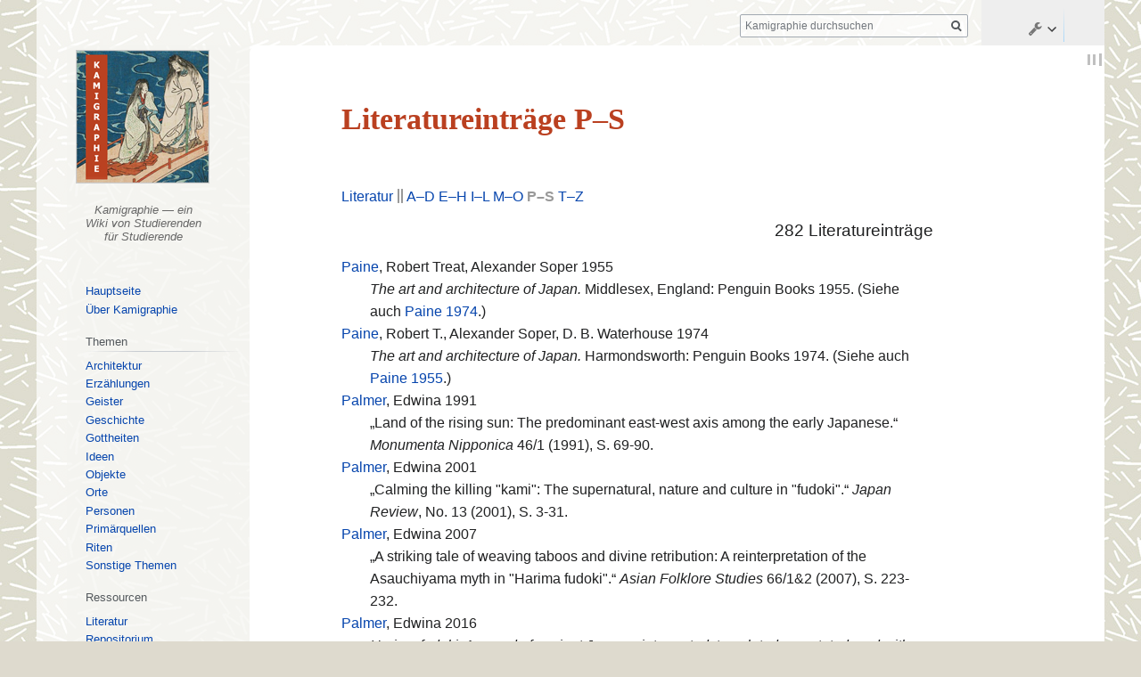

--- FILE ---
content_type: text/html; charset=UTF-8
request_url: https://religion-in-japan.univie.ac.at/Kamigraphie/Projekt:Literatur/P%E2%80%93S
body_size: 136231
content:

<!DOCTYPE html>
<html class="client-nojs" lang="de-x-formal" dir="ltr">
<head>
<meta charset="UTF-8"/>
<title>Literatureinträge P–S – Kamigraphie</title>
<script>document.documentElement.className="client-js";RLCONF={"wgBreakFrames":!1,"wgSeparatorTransformTable":[",\t.",".\t,"],"wgDigitTransformTable":["",""],"wgDefaultDateFormat":"dmy","wgMonthNames":["","Januar","Februar","März","April","Mai","Juni","Juli","August","September","Oktober","November","Dezember"],"wgRequestId":"aXTcZ5kPqdXsHVVq08voPgAAAMI","wgCSPNonce":!1,"wgCanonicalNamespace":"Project","wgCanonicalSpecialPageName":!1,"wgNamespaceNumber":4,"wgPageName":"Projekt:Literatur/P–S","wgTitle":"Literatur/P–S","wgCurRevisionId":60695,"wgRevisionId":60695,"wgArticleId":7233,"wgIsArticle":!0,"wgIsRedirect":!1,"wgAction":"view","wgUserName":null,"wgUserGroups":["*"],"wgCategories":["Seiten, die doppelte Argumente in Vorlagenaufrufen verwenden","Literaturliste"],"wgPageContentLanguage":"de-formal","wgPageContentModel":"wikitext","wgRelevantPageName":"Projekt:Literatur/P–S","wgRelevantArticleId":7233,"wgIsProbablyEditable":!1,"wgRelevantPageIsProbablyEditable":!1,
"wgRestrictionEdit":[],"wgRestrictionMove":[],"wgMediaViewerOnClick":!1,"wgMediaViewerEnabledByDefault":!0,"wgPageFormsTargetName":null,"wgPageFormsAutocompleteValues":[],"wgPageFormsAutocompleteOnAllChars":!1,"wgPageFormsFieldProperties":[],"wgPageFormsCargoFields":[],"wgPageFormsDependentFields":[],"wgPageFormsCalendarValues":[],"wgPageFormsCalendarParams":[],"wgPageFormsCalendarHTML":null,"wgPageFormsGridValues":[],"wgPageFormsGridParams":[],"wgPageFormsContLangYes":null,"wgPageFormsContLangNo":null,"wgPageFormsContLangMonths":[],"wgPageFormsHeightForMinimizingInstances":800,"wgPageFormsShowOnSelect":[],"wgPageFormsScriptPath":"/k/extensions/PageForms","edgValues":null,"wgPageFormsEDSettings":null,"wgAmericanDates":!1,"srfFilteredConfig":null,"egMapsScriptPath":"/k/extensions/Maps/","egMapsDebugJS":!1,"egMapsAvailableServices":["leaflet","googlemaps3"],"egMapsLeafletLayersApiKeys":{"MapBox":"","MapQuestOpen":"","Thunderforest":"","GeoportailFrance":""}};RLSTATE={
"site.styles":"ready","noscript":"ready","user.styles":"ready","user":"ready","user.options":"loading","ext.fontawesome":"ready","ext.fontawesome.fas":"ready","skins.vector.styles.legacy":"ready","ext.srf.styles":"ready","ext.smw.style":"ready","ext.smw.tooltip.styles":"ready"};RLPAGEMODULES=["ext.smw.style","ext.smw.tooltips","smw.entityexaminer","site","mediawiki.page.startup","mediawiki.page.ready","skins.vector.legacy.js","ext.gadget.ReferenceTooltips"];</script>
<script>(RLQ=window.RLQ||[]).push(function(){mw.loader.implement("user.options@1hzgi",function($,jQuery,require,module){/*@nomin*/mw.user.tokens.set({"patrolToken":"+\\","watchToken":"+\\","csrfToken":"+\\"});mw.user.options.set({"variant":"de-formal"});
});});</script>
<link rel="stylesheet" href="/k/load.php?lang=de-formal&amp;modules=ext.fontawesome%7Cext.fontawesome.fas%7Cskins.vector.styles.legacy&amp;only=styles&amp;skin=vector"/>
<link rel="stylesheet" href="/k/load.php?lang=de-formal&amp;modules=ext.smw.style%7Cext.smw.tooltip.styles&amp;only=styles&amp;skin=vector"/>
<link rel="stylesheet" href="/k/load.php?lang=de-formal&amp;modules=ext.srf.styles&amp;only=styles&amp;skin=vector"/>
<script async="" src="/k/load.php?lang=de-formal&amp;modules=startup&amp;only=scripts&amp;raw=1&amp;skin=vector"></script>
<style>#mw-indicator-mw-helplink {display:none;}</style>
<meta name="ResourceLoaderDynamicStyles" content=""/>
<link rel="stylesheet" href="/k/load.php?lang=de-formal&amp;modules=site.styles&amp;only=styles&amp;skin=vector"/>
<meta name="generator" content="MediaWiki 1.35.5"/>
<link rel="alternate" type="application/rdf+xml" title="Projekt:Literatur/P–S" href="/k/index.php?title=Spezial:RDF_exportieren/Projekt:Literatur/P%E2%80%93S&amp;xmlmime=rdf"/>
<link rel="shortcut icon" href="/wikibilder/kami.ico"/>
<link rel="search" type="application/opensearchdescription+xml" href="/k/opensearch_desc.php" title="Kamigraphie (de-formal)"/>
<link rel="EditURI" type="application/rsd+xml" href="https://religion-in-japan.univie.ac.at/k/api.php?action=rsd"/>
<link rel="license" href="https://creativecommons.org/licenses/by-nc-sa/4.0/"/>
<!-- Begin Extension:CSS --><link rel="stylesheet" href="[data-uri]"/><!-- End Extension:CSS -->
<!--[if lt IE 9]><script src="/k/resources/lib/html5shiv/html5shiv.js"></script><![endif]-->
</head>
<body class="mediawiki ltr sitedir-ltr capitalize-all-nouns mw-hide-empty-elt ns-4 ns-subject page-Projekt_Literatur_P–S rootpage-Projekt_Literatur skin-vector action-view skin-vector-legacy">
<div id="mw-page-base" class="noprint"></div>
<div id="mw-head-base" class="noprint"></div>
<div id="content" class="mw-body" role="main">
	<a id="top"></a>
	<div id="siteNotice" class="mw-body-content"><div id="localNotice" lang="de-x-formal" dir="ltr"></div></div>
	<div class="mw-indicators mw-body-content">
	<div id="mw-indicator-smw-entity-examiner" class="mw-indicator"><div class="smw-entity-examiner smw-indicator-vertical-bar-loader" data-subject="Literatur/P–S#4##" data-dir="ltr" data-uselang="" title="Eine Datenprüfung wird im Hintergrund ausgeführt."></div></div>
	</div>
	<h1 id="firstHeading" class="firstHeading" lang="de-x-formal">Literatureinträge P–S</h1>
	<div id="bodyContent" class="mw-body-content">
		<div id="siteSub" class="noprint">Aus Kamigraphie</div>
		<div id="contentSub"><span class="subpages">&lt; <a href="/Kamigraphie/Projekt:Literatur" title="Projekt:Literatur">Projekt:Literatur</a></span></div>
		<div id="contentSub2"></div>
		
		<div id="jump-to-nav"></div>
		<a class="mw-jump-link" href="#mw-head">Zur Navigation springen</a>
		<a class="mw-jump-link" href="#searchInput">Zur Suche springen</a>
		<div id="mw-content-text" lang="de-x-formal" dir="ltr" class="mw-content-ltr"><div class="mw-parser-output"><p class="L_nav"><a href="/Kamigraphie/Projekt:Literatur" title="Projekt:Literatur">Literatur</a> <i class="fas fa-grip-lines-vertical"></i> <a href="/Kamigraphie/Projekt:Literatur/A%E2%80%93D" title="Projekt:Literatur/A–D"> A–D</a>   <a href="/Kamigraphie/Projekt:Literatur/E%E2%80%93H" title="Projekt:Literatur/E–H"> E–H</a>   <a href="/Kamigraphie/Projekt:Literatur/I%E2%80%93L" title="Projekt:Literatur/I–L"> I–L</a>   <a href="/Kamigraphie/Projekt:Literatur/M%E2%80%93O" title="Projekt:Literatur/M–O"> M–O</a>   <a class="mw-selflink selflink"> P–S</a>   <a href="/Kamigraphie/Projekt:Literatur/T%E2%80%93Z" title="Projekt:Literatur/T–Z"> T–Z</a>  </p>
<div class="L_container">
<p style="text-align:right">282 Literatureinträge</p>
<div class="literatur"><div class="L_autor"><span class="L_fam"><a href="/Kamigraphie/Literatur:Paine_1955" title="Literatur:Paine 1955">Paine</a></span>, Robert Treat, Alexander Soper<span class="L_jahr"> 1955</span></div> <i>The art and architecture of Japan.</i>   Middlesex, England: Penguin Books 1955. (Siehe auch <a href="/Kamigraphie/Literatur:Paine_1974" title="Literatur:Paine 1974">Paine 1974</a>.) </div><div class="literatur"><div class="L_autor"><span class="L_fam"><a href="/Kamigraphie/Literatur:Paine_1974" title="Literatur:Paine 1974">Paine</a></span>, Robert T., Alexander Soper, D. B. Waterhouse<span class="L_jahr"> 1974</span></div> <i>The art and architecture of Japan.</i>   Harmondsworth: Penguin Books 1974. (Siehe auch <a href="/Kamigraphie/Literatur:Paine_1955" title="Literatur:Paine 1955">Paine 1955</a>.) </div><div class="literatur"><div class="L_autor"><span class="L_fam"><a href="/Kamigraphie/Literatur:Palmer_E_1991" title="Literatur:Palmer E 1991">Palmer</a></span>, Edwina<span class="L_jahr"> 1991</span></div> „Land of the rising sun: The predominant east-west axis among the early Japanese.“  <i>Monumenta Nipponica</i> 46/1&#160;(1991), S. 69-90.  </div><div class="literatur"><div class="L_autor"><span class="L_fam"><a href="/Kamigraphie/Literatur:Palmer_E_2001" title="Literatur:Palmer E 2001">Palmer</a></span>, Edwina<span class="L_jahr"> 2001</span></div> „Calming the killing "kami": The supernatural, nature and culture in "fudoki".“  <i>Japan Review</i>, No. 13&#160;(2001), S. 3-31.  </div><div class="literatur"><div class="L_autor"><span class="L_fam"><a href="/Kamigraphie/Literatur:Palmer_E_2007" title="Literatur:Palmer E 2007">Palmer</a></span>, Edwina<span class="L_jahr"> 2007</span></div> „A striking tale of weaving taboos and divine retribution: A reinterpretation of the Asauchiyama myth in "Harima fudoki".“  <i>Asian Folklore Studies</i> 66/1&amp;2&#160;(2007), S. 223‐232.  </div><div class="literatur"><div class="L_autor"><span class="L_fam"><a href="/Kamigraphie/Literatur:Palmer_E_2016" title="Literatur:Palmer E 2016">Palmer</a></span>, Edwina<span class="L_jahr"> 2016</span></div> <i>Harima fudoki: A record of ancient Japan reinterpreted, translated, annotated, and with commentary.</i>  (Brill’s Japanese Studies Library 51.) Leiden: Brill 2016.  </div><div class="literatur"><div class="L_autor"><span class="L_fam"><a href="/Kamigraphie/Literatur:Palmer_J_2009" title="Literatur:Palmer J 2009">Palmer</a></span>, Jesse Dalton<span class="L_jahr"> 2009</span></div> <i>Searching for the law: Ennin's journal as a key to the Heian appropriation of Tang culture.</i>   ProQuest Dissertations Publishing 2009. (Dissertation.) </div><div class="literatur"><div class="L_autor"><span class="L_fam"><a href="/Kamigraphie/Literatur:Palmer_M_2009" title="Literatur:Palmer M 2009">Palmer</a></span>, Martin, Jay Ramsay, Man-Ho Kwok<span class="L_jahr"> 2009</span></div> <i>The Kuan Yin chronicles: The myths and prophecies of the Chinese goddess of compassion.</i>   San Francisco: Hampton Roads Pub Co Inc. 2009.  </div><div class="literatur"><div class="L_autor"><span class="L_fam"><a href="/Kamigraphie/Literatur:Pang_2013" title="Literatur:Pang 2013">Pang</a></span>, Carolyn<span class="L_jahr"> 2013</span></div> „Uncovering Shikigami: The Search for the Spirit Servant of Onmyōdō.“  <i>Japanese Journal of Religious Studies</i> 40/1&#160;(2013), S. 99-129.  </div><div class="literatur"><div class="L_autor"><span class="L_fam"><a href="/Kamigraphie/Literatur:Papinot_1910" title="Literatur:Papinot 1910">Papinot</a></span>, Edmond<span class="L_jahr"> 1910</span></div> <i>Historical and Geographical Dictionary of Japan.</i>   Tokyo: Librarie Sansaisha 1910.  </div><div class="literatur"><div class="L_autor"><span class="L_fam"><a href="/Kamigraphie/Literatur:Paramore_2009" title="Literatur:Paramore 2009">Paramore</a></span>, Kiri<span class="L_jahr"> 2009</span></div> <i>Ideology and Christianity in Japan.</i>  (Routledge/Leiden Series in Modern East Asian Politics and History 4.) London, New York: Routledge 2009.  </div><div class="literatur"><div class="L_autor"><span class="L_fam"><a href="/Kamigraphie/Literatur:Paramore_2016" title="Literatur:Paramore 2016">Paramore</a></span>, Kiri<span class="L_jahr"> 2016</span></div> <i>Japanese Confucianism: a cultural history.</i>   Cambridge: Cambridge University Press 2016.  </div><div class="literatur"><div class="L_autor"><span class="L_fam"><a href="/Kamigraphie/Literatur:Paramore_2017" title="Literatur:Paramore 2017">Paramore</a></span>, Kiri<span class="L_jahr"> 2017</span></div> „Chinese medicine, Western medicine and Confucianism: Japanese state medicine and the knowledge cosmopolis of early modern East Asia.“  <i>Journal of early modern histor</i>y,2017-06, Vol.21 (3)&#160;(2017), S. 241-269. (2017-06, Vol.21 (3). Auflage.) </div><div class="literatur"><div class="L_autor"><span class="L_fam"><a href="/Kamigraphie/Literatur:Paul_1987" title="Literatur:Paul 1987">Paul</a></span>, Gregor&#160;(Hg.)<span class="L_jahr"> 1987</span></div> <i>Klischee und Wirklichkeit japanischer Kultur&#160;: Beiträge zur Literatur und Philosophie in Japan und zum Japanbild in der deutschsprachigen Literatur: Festschrift für Toshinori Kanokogi..</i>   Frankfurt am Main u.a.: Lang 1987.  </div><div class="literatur"><div class="L_autor"><span class="L_fam"><a href="/Kamigraphie/Literatur:Paulitsch_2008" title="Literatur:Paulitsch 2008">Paulitsch</a></span>, Klaus, Andreas Karwautz<span class="L_jahr"> 2008</span></div> <i>Grundlagen der Psychiatrie.</i>   Wien: Facultas.WUV 2008.  </div><div class="literatur"><div class="L_autor"><span class="L_fam"><a href="/Kamigraphie/Literatur:Payne_1998" title="Literatur:Payne 1998">Payne</a></span>, Richard Karl<span class="L_jahr"> 1998</span></div> <i>Re-visioning "Kamakura" Buddhism.</i>   Honolulu: University of Hawai'i Press 1998.  </div><div class="literatur"><div class="L_autor"><span class="L_fam"><a href="/Kamigraphie/Literatur:Payne_2004" title="Literatur:Payne 2004">Payne</a></span>, Richard Karl<span class="L_jahr"> 2004</span></div> <i>Approaching the land of bliss: Religious praxis in the cult of Amitābha.</i>   Honolulu: Univ. of Hawai'i Press 2004.  </div><div class="literatur"><div class="L_autor"><span class="L_fam"><a href="/Kamigraphie/Literatur:Pearson_J_2007" title="Literatur:Pearson J 2007">Pearson</a></span>, Joanne<span class="L_jahr"> 2007</span></div> <i>Wicca and the Christian heritage: Ritual, sex and magic.</i>   London und New York: Routledge 2007.  </div><div class="literatur"><div class="L_autor"><span class="L_fam"><a href="/Kamigraphie/Literatur:Pearson_R_1986" title="Literatur:Pearson R 1986">Pearson</a></span>, Richard J.<span class="L_jahr"> 1986</span></div> <i>Windows on the Japanese past: Studies in archeology and prehistory.</i>   Ann Arbor, Michigan: Center for Japanese Studies, University of Michigan 1986.  </div><div class="literatur"><div class="L_autor"><span class="L_fam"><a href="/Kamigraphie/Literatur:Petrucci_2010" title="Literatur:Petrucci 2010">Petrucci</a></span>, Maria Grazia<span class="L_jahr"> 2010</span></div> „Pirates, Gunpowder, and Christianity in Late Sixteenth-Century Japan.“  <span class="L_hg"> In: Robert J. Antony (Hg.), </span> <i>Elusive pirates, pervasive smugglers: Violence and clandestine trade in the Greater China Seas.</i>  Hong Kong: Hong Kong University Press 2010, S. 59-71. (<a href="/Kamigraphie/Exzerpt:Petrucci_2010" title="Exzerpt:Petrucci 2010">Exzerpt</a>.) </div><div class="literatur"><div class="L_autor"><span class="L_fam"><a href="/Kamigraphie/Literatur:Petzold_1982" title="Literatur:Petzold 1982">Petzold</a></span>, Bruno, Horst Hammitzsch&#160;(Hg.)<span class="L_jahr"> 1982</span></div> <i>Die Quintessenz der T'ien-t'ai-(Tendai-)Lehre: eine komparative Untersuchung.</i>   Wiesbaden: Harrassowitz 1982.  </div><div class="literatur"><div class="L_autor"><span class="L_fam"><a href="/Kamigraphie/Literatur:Petzold_1995" title="Literatur:Petzold 1995">Petzold</a></span>, Bruno,&#160;e.a.<span class="L_jahr"> 1995</span></div> <i>The classification of Buddhism: Comprising the classification of Buddhist doctrines in India, China and Japan.</i>   Wiesbaden: Harrassowitz 1995.  </div><div class="literatur"><div class="L_autor"><span class="L_fam"><a href="/Kamigraphie/Literatur:Pfoundes_1882" title="Literatur:Pfoundes 1882">Pfoundes</a></span>, C.<span class="L_jahr"> 1882</span></div> „Notes on the history of the eastern adventure, exploration, and discovery, and foreign intercourse with Japan.“  <i>Transactions of the Royal Historical Society</i> 10&#160;(1882), S. 82-92.  </div><div class="literatur"><div class="L_autor"><span class="L_fam"><a href="/Kamigraphie/Literatur:Philippi_1969" title="Literatur:Philippi 1969">Philippi</a></span>, Donald L.&#160;(Ü.)<span class="L_jahr"> 1969</span></div> <i>Kojiki.</i>   Tokyo: University of Tokyo Press 1969.  </div><div class="literatur"><div class="L_autor"><span class="L_fam"><a href="/Kamigraphie/Literatur:Philippi_1990" title="Literatur:Philippi 1990">Philippi</a></span>, Donald&#160;(Ü.)<span class="L_jahr"> 1990</span></div> <i>Norito: A translation of the ancient Japanese ritual prayers.</i>   Princeton: Princeton University Press 1990. (Eingeleitet von Joseph M. Kitagawa. Erste Ausgabe 1959.) </div><div class="literatur"><div class="L_autor"><span class="L_fam"><a href="/Kamigraphie/Literatur:Phillips_2019" title="Literatur:Phillips 2019">Phillips</a></span>, Quitman Eugene<span class="L_jahr"> 2019</span></div> „Kano Motonobu’s <i>Shuten Dōji Emaki</i> and anti-demon rituals in late medieval Japan.“  <i>Japan review: Journal of the International Research Center for Japanese Studies</i> 32&#160;(2019), S. 45–68.  </div><div class="literatur"><div class="L_autor"><span class="L_fam"><a href="/Kamigraphie/Literatur:Picken_1980" title="Literatur:Picken 1980">Picken</a></span>, Stuart<span class="L_jahr"> 1980</span></div> <i>Shintō: Japan's spiritual roots.</i>   Tōkyō: Kodansha 1980.  </div><div class="literatur"><div class="L_autor"><span class="L_fam"><a href="/Kamigraphie/Literatur:Picken_2002" title="Literatur:Picken 2002">Picken</a></span>, Stuart D.B.<span class="L_jahr"> 2002</span></div> <i>Historical dictionary of Shinto.</i>   London: The Scarecrow Press 2002. (PDF ist 2te Edition.) </div><div class="literatur"><div class="L_autor"><span class="L_fam"><a href="/Kamigraphie/Literatur:Picken_2004" title="Literatur:Picken 2004">Picken</a></span>, Stuart D.B.<span class="L_jahr"> 2004</span></div> <i>Sourcebook in Shinto: Selected documents.</i>   USA: Greenwood Publishing Group 2004.  </div><div class="literatur"><div class="L_autor"><span class="L_fam"><a href="/Kamigraphie/Literatur:Pierson_1956" title="Literatur:Pierson 1956">Pierson</a></span>, J. L.<span class="L_jahr"> 1956</span></div> <i>The Manyôśû: Book IX.</i>   Leiden: E. J. Brill 1956.  </div><div class="literatur"><div class="L_autor"><span class="L_fam"><a href="/Kamigraphie/Literatur:Piggott_Jo_1989" title="Literatur:Piggott Jo 1989">Piggott</a></span>, Joan<span class="L_jahr"> 1989</span></div> „Sacral kingship and confederacy in early Izumo.“  <i>Monumenta Nipponica</i> 44/1&#160;(1989), S. 45-74.  </div><div class="literatur"><div class="L_autor"><span class="L_fam"><a href="/Kamigraphie/Literatur:Piggott_Jo_1997" title="Literatur:Piggott Jo 1997">Piggott</a></span>, Joan<span class="L_jahr"> 1997</span></div> <i>The emergence of Japanese kingship.</i>   Stanford, CA: Stanford University Press 1997. (IB: 0970 PIGG.) </div><div class="literatur"><div class="L_autor"><span class="L_fam"><a href="/Kamigraphie/Literatur:Piggott_Jo_1997a" title="Literatur:Piggott Jo 1997a">Piggott</a></span>, Joan R.<span class="L_jahr"> 1997</span></div> „Yūryaku, Great King.“  <span class="L_hg"> In: Joan R. Piggott (Hg.), </span> <i>The Emergence of Japanese Kingship.</i>  Stanford: Stanford University Press 1997, S. 44-65. (<a href="/Kamigraphie/Exzerpt:Piggott_Jo_1997a" title="Exzerpt:Piggott Jo 1997a">Exzerpt</a>.) </div><div class="literatur"><div class="L_autor"><span class="L_fam"><a href="/Kamigraphie/Literatur:Piggott_Ju_1982" title="Literatur:Piggott Ju 1982">Piggott</a></span>, Juliet<span class="L_jahr"> 1982</span></div> <i>Japanese mythology.</i>   London: Hamlyn 1982.  </div><div class="literatur"><div class="L_autor"><span class="L_fam"><a href="/Kamigraphie/Literatur:Pitelka_2009" title="Literatur:Pitelka 2009">Pitelka</a></span>, Morgan<span class="L_jahr"> 2009</span></div> „The empire of things: Tokugawa Ieyasu's material legacy and cultural profile.“  <i>Japanese Studies</i> 29/1&#160;(2009), S. 19-32.  </div><div class="literatur"><div class="L_autor"><span class="L_fam"><a href="/Kamigraphie/Literatur:Plutschow_1996" title="Literatur:Plutschow 1996">Plutschow</a></span>, Herbert E., Patrick Geoffrey O'Neill<span class="L_jahr"> 1996</span></div> <i>Matsuri: The festivals of Japan.</i>   Richmond, Surrey: Japan Library 1996.  </div><div class="literatur"><div class="L_autor"><span class="L_fam"><a href="/Kamigraphie/Literatur:Plutschow_2000" title="Literatur:Plutschow 2000">Plutschow</a></span>, Herbert<span class="L_jahr"> 2000</span></div> „<a target="_blank" rel="nofollow noreferrer noopener" class="external text" href="http://www.anthropoetics.ucla.edu/ap0602/japan.htm">Tragic Victims in Japanese Religion, Politics, and the Arts</a>.“  <i>Anthropoetics- The Electronic Journal of Generative Anthropology Bd. 6 Nr.2.</i>  Los Angeles: University of California 2000. (2. Auflage.) </div><div class="literatur"><div class="L_autor"><span class="L_fam"><a href="/Kamigraphie/Literatur:Pohl_1981" title="Literatur:Pohl 1981">Pohl</a></span>, Manfred<span class="L_jahr"> 1981</span></div> <i>Japan.</i>   München: Verlag C.H. Beck oHG 1981.  </div><div class="literatur"><div class="L_autor"><span class="L_fam"><a href="/Kamigraphie/Literatur:Pohl_2008" title="Literatur:Pohl 2008">Pohl</a></span>, Manfred<span class="L_jahr"> 2008</span></div> <i>Geschichte Japans.</i>   München: Beck 2008. (4. Aufl..) </div><div class="literatur"><div class="L_autor"><span class="L_fam"><a href="/Kamigraphie/Literatur:Pollack_2005" title="Literatur:Pollack 2005">Pollack</a></span>, David<span class="L_jahr"> 2005</span></div> „Manpuku Wagōjin — The gods of myriad conjugal delights: An illustrated erotic story by Katsushika Hokusai.“  <span class="L_hg"> In: John Carpenter (Hg.), </span> <i>Hokusai and his Age. Ukiyo-e Painting, Printmaking and Book Illustration in Late Edo Japan.</i>  Leiden: Hotei 2005. (Analyse eines <i>shunga</i>-Buchs von Hokusai mit einem gewissen <i>kami</i>-Bezug..) </div><div class="literatur"><div class="L_autor"><span class="L_fam"><a href="/Kamigraphie/Literatur:Ponsonby-Fane_1962" title="Literatur:Ponsonby-Fane 1962">Ponsonby-Fane</a></span>, Richard<span class="L_jahr"> 1962</span></div> <i>Studies in Shintō and shrines.</i>   Kyoto: Ponsonby Memorial Society 1962. (Auflage von 2014.) </div><div class="literatur"><div class="L_autor"><span class="L_fam"><a href="/Kamigraphie/Literatur:Ponsonby-Fane_1963" title="Literatur:Ponsonby-Fane 1963">Ponsonby-Fane</a></span>, Richard Arthur Brabazon<span class="L_jahr"> 1963</span></div> <i>The vicissitudes of Shinto.</i>   Kyoto [u.a.]: Ponsonby Memorial Society 1963.  </div><div class="literatur"><div class="L_autor"><span class="L_fam"><a href="/Kamigraphie/Literatur:Porcu_2014" title="Literatur:Porcu 2014">Porcu</a></span>, Elisabetta<span class="L_jahr"> 2014</span></div> „Pop Religion in Japan: Buddhist Temples, Icons, and Branding.“  <i>Journal of religion and popular culture</i> Vol.26 (2)&#160;(2014), S. 157-172.  </div><div class="literatur"><div class="L_autor"><span class="L_fam"><a href="/Kamigraphie/Literatur:Porcu_2020" title="Literatur:Porcu 2020">Porcu</a></span>, Elisabetta<span class="L_jahr"> 2020</span></div> „Gion Matsuri in Kyoto.“  <i>Journal of Religion in Japan</i> 9/1-3&#160;(2020), S. 37-77.  </div><div class="literatur"><div class="L_autor"><span class="L_fam"><a href="/Kamigraphie/Literatur:Porcu_2021" title="Literatur:Porcu 2021">Porcu</a></span>, Elisabetta<span class="L_jahr"> 2021</span></div> „Gion Matsuri in Kyoto: A multilayered religious phenomenon.“  <span class="L_hg"> In: Elisabetta Porcu und Michael Dylan Foster (Hg.), </span> <i>Matsuri and religion. Complexity, continuity, and creativity in Japanese Festivals.</i>  Leiden: Brill 2021.  </div><div class="literatur"><div class="L_autor"><span class="L_fam"><a href="/Kamigraphie/Literatur:Powers_1995" title="Literatur:Powers 1995">Powers</a></span>, John<span class="L_jahr"> 1995</span></div> <i>Introduction to Tibetan Buddhism.</i>   Ithaca: Snow Lion Publications 1995. (Auch Auflag von 2007 vorhanden.) </div><div class="literatur"><div class="L_autor"><span class="L_fam"><a href="/Kamigraphie/Literatur:Punsmann_1962" title="Literatur:Punsmann 1962">Punsmann</a></span>, Henry<span class="L_jahr"> 1962</span></div> „Daruma, a symbol of luck.“  <i>Folklore Studies</i> 21&#160;(1962), S. 241-244.  </div><div class="literatur"><div class="L_autor"><span class="L_fam"><a href="/Kamigraphie/Literatur:Pye_2003" title="Literatur:Pye 2003">Pye</a></span>, Michael<span class="L_jahr"> 2003</span></div> <i>Skillful means: A concept in Mahayana Buddhism.</i>   London: Routledge 2003. (Erste Auflage 1978.) </div><div class="literatur"><div class="L_autor"><span class="L_fam"><a href="/Kamigraphie/Literatur:Pye_2007" title="Literatur:Pye 2007">Pye</a></span>, Michael, Katja Triplett&#160;(Hg.)<span class="L_jahr"> 2007</span></div> <i>Streben nach Glück: Schicksalsdeutung und Lebensgestaltung in japanischen Religionen.</i>   Berlin: Lit 2007.  </div><div class="literatur"><div class="L_autor"><span class="L_fam"><a href="/Kamigraphie/Literatur:Qiu_2001" title="Literatur:Qiu 2001">Qiu</a></span>, Peipei<span class="L_jahr"> 2001</span></div> „Aesthetic of Unconventionality: Fūryū in Ikkyū's Poetry.“  <i>Japanese Language and Literature</i> 25/2&#160;(2001), S. 135-156.  </div><div class="literatur"><div class="L_autor"><span class="L_fam"><a href="/Kamigraphie/Literatur:Quejada_1998" title="Literatur:Quejada 1998">Quejada</a></span>, Ellen<span class="L_jahr"> 1998</span></div> <i>Phallic whorship in Japan: Celebrating the phallus.</i>   Ann Arbor: UMI 1998. (UMI Kopie einer unveröffentlichten Magisterarbeit, <a href="/Kamigraphie/Exzerpt:Quejada_1998" title="Exzerpt:Quejada 1998">Exzerpt</a>.) </div><div class="literatur"><div class="L_autor"><span class="L_fam"><a href="/Kamigraphie/Literatur:Quinter_2008" title="Literatur:Quinter 2008">Quinter</a></span>, David<span class="L_jahr"> 2008</span></div> „Emulation and erasure: Eison, Ninshō, and the Gyōki cult.“  <i>Eastern Buddhist</i> 39/1&#160;(2008), S. 29-60.  </div><div class="literatur"><div class="L_autor"><span class="L_fam"><a href="/Kamigraphie/Literatur:Radin_1946" title="Literatur:Radin 1946">Radin</a></span>, Paul<span class="L_jahr"> 1946</span></div> „Folktales of Japan as told in California.“  <i>The Journal of American Folklore</i>, vol. 59, no. 233&#160;(1946), S. 289–308.  </div><div class="literatur"><div class="L_autor"><span class="L_fam"><a href="/Kamigraphie/Literatur:Rahmah_2020" title="Literatur:Rahmah 2020">Rahmah</a></span>, Yuliani<span class="L_jahr"> 2020</span></div> „Omamori: Harmonization of humans and their environment in cultural symbols.“  <i>E3S web of conferences</i>, 2020-01-01, Vol.202, p.07073&#160;(2020).  </div><div class="literatur"><div class="L_autor"><span class="L_fam"><a href="/Kamigraphie/Literatur:Rambelli_1996" title="Literatur:Rambelli 1996">Rambelli</a></span>, Fabio<span class="L_jahr"> 1996</span></div> „Religion, ideology of domination, and nationalism: Kuroda Toshio on the discourses of shinkoku.“  <i>Japanese Journal of Religious Studies</i> 23/3-4&#160;(1996), S. 387-426. (<a href="/Kamigraphie/Exzerpt:Rambelli_1996" title="Exzerpt:Rambelli 1996">Exzerpt</a>.) </div><div class="literatur"><div class="L_autor"><span class="L_fam"><a href="/Kamigraphie/Literatur:Rambelli_2006" title="Literatur:Rambelli 2006">Rambelli</a></span>, Fabio<span class="L_jahr"> 2006</span></div> „Re-positioning the Gods: "Medieval Shintō" and the origins of non-Buddhist discourses on the kami.“  <i>Cahiers d'Extrême-Asie</i> 16/1&#160;(2006), S. 305-325.  </div><div class="literatur"><div class="L_autor"><span class="L_fam"><a href="/Kamigraphie/Literatur:Rambelli_2007" title="Literatur:Rambelli 2007">Rambelli</a></span>, Fabio<span class="L_jahr"> 2007</span></div> <i>Buddhist materiality: A cultural history of objects in Japanese Buddhism.</i>   Stanford, CA: Stanford University Press 2007.  </div>
<div class="literatur"><div class="L_autor"><span class="L_fam"><a href="/Kamigraphie/Literatur:Rambelli_2007a" title="Literatur:Rambelli 2007a">Rambelli</a></span>, Fabio<span class="L_jahr"> 2007</span></div> „The cultural imagination of trees and the environment.“  <i><a href="/Kamigraphie/Literatur:Rambelli_2007" title="Literatur:Rambelli 2007">Rambelli 2007</a>.</i>  2007, S. 129–171.  </div>
<div class="literatur"><div class="L_autor"><span class="L_fam"><a href="/Kamigraphie/Literatur:Rambelli_2009" title="Literatur:Rambelli 2009">Rambelli</a></span>, Fabio<span class="L_jahr"> 2009</span></div> „"Dog-men," craftspeople or living Buddhas? The status of Yamabushi in pre-modern Japanese society.“  <i>Cahiers d'Extrême-Asie</i> 18/1&#160;(2009), S. 123-139.  </div><div class="literatur"><div class="L_autor"><span class="L_fam"><a href="/Kamigraphie/Literatur:Raud_2012" title="Literatur:Raud 2012">Raud</a></span>, Rein<span class="L_jahr"> 2012</span></div> „The existential moment. Rereading Dōgen's theory of time.“  <i>Philosophy East and West</i> 62/2&#160;(2012), S. 153-173.  </div><div class="literatur"><div class="L_autor"><span class="L_fam"><a href="/Kamigraphie/Literatur:Reader_1991" title="Literatur:Reader 1991">Reader</a></span>, Ian<span class="L_jahr"> 1991</span></div> <i>Religion in contemporary Japan.</i>   Honolulu, Hawai: University of Hawai'i Press 1991.  </div><div class="literatur"><div class="L_autor"><span class="L_fam"><a href="/Kamigraphie/Literatur:Reader_1996" title="Literatur:Reader 1996">Reader</a></span>, Ian<span class="L_jahr"> 1996</span></div> <i>A poisonous cocktail? Aum Shinrikyō's Path to Violence.</i>   Copenhagen: NIAS Publications 1996.  </div><div class="literatur"><div class="L_autor"><span class="L_fam"><a href="/Kamigraphie/Literatur:Reader_1998" title="Literatur:Reader 1998">Reader</a></span>, Ian, George J. Tanabe, Jr.<span class="L_jahr"> 1998</span></div> <i>Practically religious: Wordly benefits and the common religion of Japan.</i>   Honolulu: University of Hawai'i Press 1998.  </div><div class="literatur"><div class="L_autor"><span class="L_fam"><a href="/Kamigraphie/Literatur:Reader_2000" title="Literatur:Reader 2000">Reader</a></span>, Ian<span class="L_jahr"> 2000</span></div> <i>Religious violence in contemporary Japan: The case of Aum Shinrikyō.</i>   Richmond: Curzon 2000.  </div><div class="literatur"><div class="L_autor"><span class="L_fam"><a href="/Kamigraphie/Literatur:Reader_2002" title="Literatur:Reader 2002">Reader</a></span>, Ian<span class="L_jahr"> 2002</span></div> „Dramatic confrontations: Aum Shinrikyō against the world.“  <span class="L_hg"> In: Bromley, David G. und J. Gordon Melton (Hg.), </span> <i>Cults, Religion, and Violence 10.</i>  Cambridge: Cambridge University Press 2002, S. 189-208.  </div><div class="literatur"><div class="L_autor"><span class="L_fam"><a href="/Kamigraphie/Literatur:Reichl_2011" title="Literatur:Reichl 2011">Reichl</a></span>, Christopher<span class="L_jahr"> 2011</span></div> „The globalization of a Japanese New Religion: Ethnohistory of Seichō no Ie.“  <i>Japanese Religions</i> Vol. 36&#160;(2011), S. 67-82. (<a href="/Kamigraphie/Exzerpt:Reichl_2011" title="Exzerpt:Reichl 2011">Exzerpt</a>.) </div><div class="literatur"><div class="L_autor"><span class="L_fam"><a href="/Kamigraphie/Literatur:Reider_2005" title="Literatur:Reider 2005">Reider</a></span>, Noriko T.<span class="L_jahr"> 2005</span></div> „Shuten dōji: The drunken demon.“  <i>Asian Folklore Studies</i> 64/2&#160;(2005), S. 208-210.  </div><div class="literatur"><div class="L_autor"><span class="L_fam"><a href="/Kamigraphie/Literatur:Reider_2007" title="Literatur:Reider 2007">Reider</a></span>, Noriko T.<span class="L_jahr"> 2007</span></div> „Onmyōji: Sex, pathos, and grotesquery in Yumemakura Baku's oni.“  <i>Asian Folklore Studies</i> 66&#160;(2007), S. 107-124.  </div><div class="literatur"><div class="L_autor"><span class="L_fam"><a href="/Kamigraphie/Literatur:Reider_2010" title="Literatur:Reider 2010">Reider</a></span>, Noriko T.<span class="L_jahr"> 2010</span></div> <i>Japanese demon lore: Oni from ancient times to the present.</i>   Logan, Utah: Utah State University Press 2010.  </div><div class="literatur"><div class="L_autor"><span class="L_fam"><a href="/Kamigraphie/Literatur:Reischauer_1955" title="Literatur:Reischauer 1955">Reischauer</a></span>, Edwin O.<span class="L_jahr"> 1955</span></div> <i>Ennin's diary.: The record of a pilgrimage to China in search of the law.</i>   New York: Ronald Press 1955.  </div><div class="literatur"><div class="L_autor"><span class="L_fam"><a href="/Kamigraphie/Literatur:Reischauer_1955b" title="Literatur:Reischauer 1955b">Reischauer</a></span>, Edwin O.<span class="L_jahr"> 1955b</span></div> <i>Ennin’s travels in T’ang China.</i>   New York: Ronald Press 1955b.  </div><div class="literatur"><div class="L_autor"><span class="L_fam"><a href="/Kamigraphie/Literatur:Reischauer_1963" title="Literatur:Reischauer 1963">Reischauer</a></span>, Edwin O.<span class="L_jahr"> 1955</span></div> <i>Die Reisen des Mönchs Ennin: Neun Jahre im China des neunten Jahrhunderts.</i>   Stuttgart: Kohlhammer 1955. (Übersetzt von Annelotte Piper (1963).) </div><div class="literatur"><div class="L_autor"><span class="L_fam"><a href="/Kamigraphie/Literatur:Reischauer_1972" title="Literatur:Reischauer 1972">Reischauer</a></span>, Edwin<span class="L_jahr"> 1972</span></div> „The Heiji monogatari.“  <span class="L_hg"> In: Edwin Reischauer und Joseph K. Yamagiwa (Hg.), </span> <i>Translation from early Japanese literatur.</i>  Cambridge: Harvard University Press 1972, S. 271-351.  </div><div class="literatur"><div class="L_autor"><span class="L_fam"><a href="/Kamigraphie/Literatur:Reiter_2001" title="Literatur:Reiter 2001">Reiter</a></span>, Florian C.<span class="L_jahr"> 2001</span></div> „Kanon: VIII Daoismus.“  <span class="L_hg"> In: Hans-Dietrich Betz u.a. (Hg.), </span> <i>Religion in Geschichte und Gegenwart Bd. 4.</i>  Tübingen 2001, S. 774.  </div><div class="literatur"><div class="L_autor"><span class="L_fam"><a href="/Kamigraphie/Literatur:Reitz_1943" title="Literatur:Reitz 1943">Reitz</a></span>, Karl<span class="L_jahr"> 1943</span></div> „Der Ritus des Shintō-Gottesdienstes.“  <i>Folklore Studies</i> 2&#160;(1943), S. 19-38. (<a href="/Kamigraphie/Exzerpt:Reitz_1943" title="Exzerpt:Reitz 1943">Exzerpt</a>.) </div><div class="literatur"><div class="L_autor"><span class="L_fam"><a href="/Kamigraphie/Literatur:Rensing_2007" title="Literatur:Rensing 2007">Rensing</a></span>, Britta<span class="L_jahr"> 2007</span></div> <i>Die Wicca-Religion: Theologie, Rituale, Ethik.</i>   Marburg: Tectum Verlag 2007.  </div><div class="literatur"><div class="L_autor"><span class="L_fam"><a href="/Kamigraphie/Literatur:Repp_1997" title="Literatur:Repp 1997">Repp</a></span>, Martin<span class="L_jahr"> 1997</span></div> <i>Aum Shinrikyō: Ein Kapitel krimineller Religionsgeschichte.</i>   Marburg: Diagonal-Verlag 1997.  </div><div class="literatur"><div class="L_autor"><span class="L_fam"><a href="/Kamigraphie/Literatur:Repp_2002" title="Literatur:Repp 2002">Repp</a></span>, Martin<span class="L_jahr"> 2002</span></div> „Hachiman: Protecting kami of the Japanese nation.“  <span class="L_hg"> In: Klaus Antoni e.e. (Hg.), </span> <i>Religion and National Identity in the Japanese Context.</i> (Bunka Band 5, Tübinger interkulturelle und linguistische Japanstudien.) Münster: LIT Verlag 2002, S. 169-192. (<a href="/Kamigraphie/Exzerpt:Repp_2002" title="Exzerpt:Repp 2002">Exzerpt</a>.) </div><div class="literatur"><div class="L_autor"><span class="L_fam"><a href="/Kamigraphie/Literatur:Richie_1967" title="Literatur:Richie 1967">Richie</a></span>, Donald, Kenkichi Ito<span class="L_jahr"> 1967</span></div> <i>The erotic gods: Phallicism in Japan.</i>   Tokyo: Zufushinsha 1967.  </div><div class="literatur"><div class="L_autor"><span class="L_fam"><a href="/Kamigraphie/Literatur:Richter_2015" title="Literatur:Richter 2015">Richter</a></span>, Susan<span class="L_jahr"> 2015</span></div> <i>Pflug und Steuerruder: Zur Verflechtung von Herrschaft und Landwirtschaft in der Aufklärung.</i>   Köln/Wien: Bohlau Verlag Gmbh &amp; Cie 2015.  </div><div class="literatur"><div class="L_autor"><span class="L_fam"><a href="/Kamigraphie/Literatur:Riedl_1996" title="Literatur:Riedl 1996">Riedl</a></span>, Peter<span class="L_jahr"> 1996</span></div> „«Mach dir deinen Dreck alleine!» - oder das Dakini-Prinzip.“  <i>Ursache &amp; Wirkung</i> 16&#160;(1996). (<a href="/Kamigraphie/Exzerpt:Riedl_1996" title="Exzerpt:Riedl 1996">Exzerpt</a>.) </div><div class="literatur"><div class="L_autor"><span class="L_fam"><a href="/Kamigraphie/Literatur:Riggs_2004" title="Literatur:Riggs 2004">Riggs</a></span>, David<span class="L_jahr"> 2004</span></div> „The life of Menzan Zuihō, founder of Dōgen Zen.“  <i>Japan Review</i> 2004/16&#160;(2004), S. 67-100.  </div><div class="literatur"><div class="L_autor"><span class="L_fam"><a href="/Kamigraphie/Literatur:Rinpoche_1996" title="Literatur:Rinpoche 1996">Rinpoche</a></span>, Sogyal<span class="L_jahr"> 1996</span></div> <i>Das tibetische Buch vom Leben und vom Sterben: Ein Schlüssel vom tieferen Verständnis vom Leben und vom Tod.</i>   BARTH O.W. Verlag 1996. (Übersetzung aus dem Englischen von Thomas Geist.) </div><div class="literatur"><div class="L_autor"><span class="L_fam"><a href="/Kamigraphie/Literatur:Robarts_2010" title="Literatur:Robarts 2010">Robarts</a></span>, Julie<span class="L_jahr"> 2010</span></div> „Women religious leaders in Japan's christian century, 1549-1650 (review).“  <i>Parergon 27/1</i>&#160;(2010), S. 259-261.  </div><div class="literatur"><div class="L_autor"><span class="L_fam"><a href="/Kamigraphie/Literatur:Roberts_2009" title="Literatur:Roberts 2009">Roberts</a></span>, Jeremy<span class="L_jahr"> 2009</span></div> „baku.“  <i>Japanese Mythology A to Z.</i>  New York: Chelsea House 2009, S. 12.  </div><div class="literatur"><div class="L_autor"><span class="L_fam"><a href="/Kamigraphie/Literatur:Roberts_2010" title="Literatur:Roberts 2010">Roberts</a></span>, Jeremy<span class="L_jahr"> 2010</span></div> <i>Japanese Mythology from A to Z.</i>   New York: Chelsea House Infobase Publishing 2010.  </div><div class="literatur"><div class="L_autor"><span class="L_fam"><a href="/Kamigraphie/Literatur:Robinson_B_1963" title="Literatur:Robinson B 1963">Robinson</a></span>, Basil W.<span class="L_jahr"> 1963</span></div> <i>Kuniyoshi: ein Meister des japanischen Farbholzschnitts.</i>   Essen: Burkhard-Verl. 1963.  </div><div class="literatur"><div class="L_autor"><span class="L_fam"><a href="/Kamigraphie/Literatur:Robinson_J_1996" title="Literatur:Robinson J 1996">Robinson</a></span>, James Burnell<span class="L_jahr"> 1996</span></div> „<a target="_blank" rel="nofollow noreferrer noopener" class="external text" href="http://www.thlib.org/encyclopedias/literary/genres/genres-book.php#!book=/studies-in-genres/b2/">The Lives of Indian Buddhist Saints</a>: Biography, Hagiography and Myth.“  <span class="L_hg"> In: Jose Ignacio Cabezon, Roger R. Jackson (Hg.), </span> <i>Tibetan Literature: Studies in Genre.</i> (Studies in Indo-Tibetan Buddhism.) Ithaca, NY: Snow Lion 1996, S. 57–69..  </div><div class="literatur"><div class="L_autor"><span class="L_fam"><a href="/Kamigraphie/Literatur:Rochedieu_1973" title="Literatur:Rochedieu 1973">Rochedieu</a></span>, Edmond<span class="L_jahr"> 1973</span></div> <i>Der Schintoismus und die neuen Religionen Japans.</i>  (Die großen Religionen der Welt.) Genf: Edito-Service 1973.  </div><div class="literatur"><div class="L_autor"><span class="L_fam"><a href="/Kamigraphie/Literatur:Roemer_2006" title="Literatur:Roemer 2006">Roemer</a></span>, Michael K.<span class="L_jahr"> 2006</span></div> „Religious tourism in Japan: Kyōto's gion festival.“  <span class="L_hg"> In: William H. Swatos, Jr (Hg.), </span> <i>On the Road to Being There. Studies in Pilgrimage and Tourism in Late Modernity.</i>  Leiden, Boston: Brill 2006, S. 187-218.  </div><div class="literatur"><div class="L_autor"><span class="L_fam"><a href="/Kamigraphie/Literatur:Roemer_2007" title="Literatur:Roemer 2007">Roemer</a></span>, Michael K.<span class="L_jahr"> 2007</span></div> „Ritual participation and social support in a major Japanese festival.“  <i>Journal for the Scientific Study of Religion</i> 46/2&#160;(2007), S. 185 - 200. (<a href="/Kamigraphie/Exzerpt:Roemer_2007" title="Exzerpt:Roemer 2007">Exzerpt</a>.) </div><div class="literatur"><div class="L_autor"><span class="L_fam"><a href="/Kamigraphie/Literatur:Roemer_2010" title="Literatur:Roemer 2010">Roemer</a></span>, Michael K.<span class="L_jahr"> 2010</span></div> „Shinto festival involvement and sense of self in contemporary Japan.“  <i>Japan Forum</i> 22/3-4&#160;(2010), S. 491-512.  </div><div class="literatur"><div class="L_autor"><span class="L_fam"><a href="/Kamigraphie/Literatur:Rosenfield_2011" title="Literatur:Rosenfield 2011">Rosenfield</a></span>, John M.<span class="L_jahr"> 2011</span></div> <i>Portraits of Chōgen: The transformation of Buddhist art in early medieval Japan.</i>  (Japanese Visual Cuilture, Bd. 1.) Leiden und Boston: Brill 2011.  </div><div class="literatur"><div class="L_autor"><span class="L_fam"><a href="/Kamigraphie/Literatur:Rosenkranz_2003" title="Literatur:Rosenkranz 2003">Rosenkranz</a></span>, Gerhard<span class="L_jahr"> 2003</span></div> <i>Shintō - Der Weg der Götter: Gehalt und Gestalt der japanischen Nationalreligion.</i>   Wachtendonk, Deutschland: Regin 2003. (Erste Auflage 1944..) </div>
<div class="literatur"><div class="L_autor"><span class="L_fam"><a href="/Kamigraphie/Literatur:Rossabi_1988" title="Literatur:Rossabi 1988">Rossabi</a></span>, Morris<span class="L_jahr"> 1988</span></div> <i>Khubilai Khan&#160;: his life and times.</i>   Berkeley, Calif. [u.a.]: Univ. of California Press 1988.  </div><div class="literatur"><div class="L_autor"><span class="L_fam"><a href="/Kamigraphie/Literatur:Rotermund_1965" title="Literatur:Rotermund 1965">Rotermund</a></span>, Hartmut O.<span class="L_jahr"> 1965</span></div> „Die Legende des Enno-Gyōja.“  <i>Oriens Extremus</i> 12/2&#160;(1965), S. 221–241.  </div><div class="literatur"><div class="L_autor"><span class="L_fam"><a href="/Kamigraphie/Literatur:Rotermund_1968" title="Literatur:Rotermund 1968">Rotermund</a></span>, Hartmut O.<span class="L_jahr"> 1968</span></div> <i>Die Yamabushi: Aspekte ihres Glaubens, Lebens und ihrer sozialen Funktion im japanischen Mittelalter.</i>   Hamburg: de Gruyter 1968. (<a href="/Kamigraphie/Exzerpt:Rotermund_1968" title="Exzerpt:Rotermund 1968">Exzerpt</a>.) </div><div class="literatur"><div class="L_autor"><span class="L_fam"><a href="/Kamigraphie/Literatur:Rotermund_1970" title="Literatur:Rotermund 1970">Rotermund</a></span>, Hartmut<span class="L_jahr"> 1970</span></div> „Ein Japan-Bericht aus dem Jahre 1586.“  <i>Oriens Extremus</i> 17/1&#160;(1970), S. 145-177.  </div><div class="literatur"><div class="L_autor"><span class="L_fam"><a href="/Kamigraphie/Literatur:Rotermund_1991" title="Literatur:Rotermund 1991">Rotermund</a></span>, Hartmut<span class="L_jahr"> 1991</span></div> <i>Hôsôgami Ou La Petite Vérole Aisément: Matériaux Pour L'étude Des épidémies Dans Le Japon Des XVIIIe, XIXe Siècles.</i>   Paris: Maisonneuve &amp; Larose 1991.  </div><div class="literatur"><div class="L_autor"><span class="L_fam"><a href="/Kamigraphie/Literatur:Rotermund_2001" title="Literatur:Rotermund 2001">Rotermund</a></span>, Hartmut<span class="L_jahr"> 2001</span></div> „Demonic affliction or contagious disease? Changing perceptions of smallpox in the late Edo period.“  <i>Japanese Journal of Religious Studies</i> 28/3–4&#160;(2001), S. 373–398.  </div><div class="literatur"><div class="L_autor"><span class="L_fam"><a href="/Kamigraphie/Literatur:Rotermund_2005" title="Literatur:Rotermund 2005">Rotermund</a></span>, Hartmut O.<span class="L_jahr"> 2005</span></div> „Illness illustrated: Socio-historical dimensions of late Edo measles pictures.“  <span class="L_hg"> In: Susanne Formanek und Sepp Linhart (Hg.), </span> <i>Written Texts – Visual Texts. Woodblock-printed Media from Premodern Japan.</i>  Amsterdam: Hotei Publishing 2005, S. 251–282.  </div><div class="literatur"><div class="L_autor"><span class="L_fam"><a href="/Kamigraphie/Literatur:Rotman_2008" title="Literatur:Rotman 2008">Rotman</a></span>, Andy<span class="L_jahr"> 2008</span></div> <i>Divine Stories: Divyāvadāna Part 1 (translated by Andy Rotman).</i>   Somerville MA: Wisdom Publications 2008.  </div><div class="literatur"><div class="L_autor"><span class="L_fam"><a href="/Kamigraphie/Literatur:Rotman_2009" title="Literatur:Rotman 2009">Rotman</a></span>, Andy<span class="L_jahr"> 2009</span></div> „Marketing Morality: The Economy of Faith in Early Indian Buddhism.“  <span class="L_hg"> In: Shripad G. Bhat, Shilpa Sumant, and Ambarish Vasant Khare (Hg.), </span> <i>Śrīnidhiḥ: Professor Shrikant Shankar Bahulkar's Gratitude Volume.</i>  Pune: Saṁvidyā Institute of Cultural Studies 2009, S. 253-290.  </div><div class="literatur"><div class="L_autor"><span class="L_fam"><a href="/Kamigraphie/Literatur:Rowe_1982" title="Literatur:Rowe 1982">Rowe</a></span>, Charles, Yasuko Matsudaira<span class="L_jahr"> 1982</span></div> <i><a target="_blank" rel="nofollow noreferrer noopener" class="external text" href="http://www.oomoto.or.jp/English/enKyos/kaisoden/">Nao Deguchi</a>: A biography of the foundress of Oomoto. Based on 'Kaiso-den' by Sakae Ōishi.</i>   Kameoka: The Oomoto Foundation 1982.  </div><div class="literatur"><div class="L_autor"><span class="L_fam"><a href="/Kamigraphie/Literatur:Ro%C3%9Fbach_2005" title="Literatur:Roßbach 2005">Roßbach</a></span>, Nikola<span class="L_jahr"> 2005</span></div> <i>Mythos Ödipus: Texte von Homer bis Pasolini.</i>   Leipzig: Reclam 2005.  </div><div class="literatur"><div class="L_autor"><span class="L_fam"><a href="/Kamigraphie/Literatur:Rubies_2012" title="Literatur:Rubies 2012">Rubies</a></span>, Joan-Pau<span class="L_jahr"> 2012</span></div> „Real and imaginary dialogues in the jesuit mission of sixteenth-century Japan.“  <i>Journal of the Economic and Social History of the Orient</i> 55/2-3&#160;(2012), S. 447-494.  </div><div class="literatur"><div class="L_autor"><span class="L_fam"><a href="/Kamigraphie/Literatur:Ruch_1971" title="Literatur:Ruch 1971">Ruch</a></span>, Barbara<span class="L_jahr"> 1971</span></div> „Origins of the companion library: An anthology of medieval Japanese stories.“  <i>Monumenta Nipponica</i> 30/3&#160;(1971), S. 593-610.  </div><div class="literatur"><div class="L_autor"><span class="L_fam"><a href="/Kamigraphie/Literatur:Ruppert_2000" title="Literatur:Ruppert 2000">Ruppert</a></span>, Brian<span class="L_jahr"> 2000</span></div> <i>Jewel in the ashes: Buddha relics and power in early medieval Japan.</i>   Honolulu: Uniersity of Hawai'i Press 2000.  </div><div class="literatur"><div class="L_autor"><span class="L_fam"><a href="/Kamigraphie/Literatur:SAEEC_1984" title="Literatur:SAEEC 1984">The Shogun Age Exhibition Executive Committee (=SAEEC)</a></span><span class="L_jahr"> 1984</span></div> <i>Shogun: Kunstschätze und Lebensstil eines japanischen Fürsten der Shogun-Zeit.</i>   München: Haus der Kunst 1984.  </div>
<div class="literatur"><div class="L_autor"><span class="L_fam"><a href="/Kamigraphie/Literatur:Sacamano_2020" title="Literatur:Sacamano 2020">Sacamano</a></span>, James, Donna Paproski<span class="L_jahr"> 2020</span></div> „Medicine Buddha: A transdual self-model meditation to support healthcare practitioners.“  <i>Journal of religion and health</i> 59/3&#160;(2020), S. 1597-1609.  </div><div class="literatur"><div class="L_autor"><span class="L_fam"><a href="/Kamigraphie/Literatur:Sadler_1972" title="Literatur:Sadler 1972">Sadler</a></span>, Arthur&#160;(Ü.)<span class="L_jahr"> 1972</span></div> <i>The ten foot square hut and tales of the Heike: being two thirteenth century Japanese classics, the "Hōjōki" and selections from the "Heike monogatari".</i>   Rutland, Vt. u.a.: Tuttle 1972.  </div><div class="literatur"><div class="L_autor"><span class="L_fam"><a href="/Kamigraphie/Literatur:Sadler_1973" title="Literatur:Sadler 1973">Sadler</a></span>, A. W.<span class="L_jahr"> 1973</span></div> „Views and reviews: Thoughts on Kawabata's "Meijin".“  <i>The Eastern Buddhist Society</i>, Vol. 6, No. 1 (May 1973)&#160;(1973), S. 158-160.  </div><div class="literatur"><div class="L_autor"><span class="L_fam"><a href="/Kamigraphie/Literatur:Saeki_2008" title="Literatur:Saeki 2008">Saeki</a></span>, Rotraud<span class="L_jahr"> 2008</span></div> <i>Japanische Märchen aus dem Süden Japans.</i>   Krummwisch: Königsfurt-Urania Verlag 2008.  </div><div class="literatur"><div class="L_autor"><span class="L_fam"><a href="/Kamigraphie/Literatur:Saeki_2012" title="Literatur:Saeki 2012">Saeki</a></span>, Kōji<span class="L_jahr"> 2012</span></div> „Chūsei toshi Hakata no sōchinshu to Hakozakigū.“  <i>Shibuchi</i> 史淵 149&#160;(2012), S. 1-20.  </div><div class="literatur"><div class="L_autor"><span class="L_fam"><a href="/Kamigraphie/Literatur:Saeki_A_1989" title="Literatur:Saeki A 1989">Saeki</a></span>, Arikiyo<span class="L_jahr"> 1989</span></div> <i>Ennin.</i>   Tōkyō: Nihon Rekishi Gakkai 1989.  </div><div class="literatur"><div class="L_autor"><span class="L_fam"><a href="/Kamigraphie/Literatur:Sagaster_1983" title="Literatur:Sagaster 1983">Sagaster</a></span>, Klaus<span class="L_jahr"> 1983</span></div> <i>Ikonographie und Symbolik des tibetischen Buddhismus.</i>   Wiesbaden: Harrassowitz 1983.  </div><div class="literatur"><div class="L_autor"><span class="L_fam"><a href="/Kamigraphie/Literatur:Sait%C5%8D_H_2012" title="Literatur:Saitō H 2012">Saitō</a></span>, Hideki<span class="L_jahr"> 2012</span></div> „The worship of Gozu Tennō and the ritual world of the Izanagi-ryū.“  <i>Cahiers d'Extrême-Asie</i> 21/1&#160;(2012), S. 277-301. (<a href="/Kamigraphie/Exzerpt:Sait%C5%8D_H_2012" title="Exzerpt:Saitō H 2012">Exzerpt</a> Übersetzung ins Englische: Giorgio Premoselli.) </div><div class="literatur"><div class="L_autor"><span class="L_fam"><a href="/Kamigraphie/Literatur:Sait%C5%8D_N_2008" title="Literatur:Saitō N 2008">Saitō</a></span> Natsuki 斉藤夏来<span class="L_jahr"> 2008</span></div> „Ieyasu no shinkakuka to gazō.“  <i>Nihonshi kenkyū</i> (Journal of Japanese history) 545/1&#160;(2008), S. 1-28.  </div><div class="literatur"><div class="L_autor"><span class="L_fam"><a href="/Kamigraphie/Literatur:Sajima_2009" title="Literatur:Sajima 2009">Sajima</a></span>, Naoko, Kyochi Tachikawa<span class="L_jahr"> 2009</span></div> <i>Japanese sea power: A maritime nation’s struggle for identity.</i>   Canberra: Sea Power Centre 2009.  </div><div class="literatur"><div class="L_autor"><span class="L_fam"><a href="/Kamigraphie/Literatur:Sakade_2008" title="Literatur:Sakade 2008">Sakade</a></span>, Florence<span class="L_jahr"> 2008</span></div> <i>Urashima Tarō: And other Japanese children's favorite Stories.</i>   Tokyo: Tuttle 2008. (Illustrationen von Yoshio Hayashi.) </div><div class="literatur"><div class="L_autor"><span class="L_fam"><a href="/Kamigraphie/Literatur:Sakaehara_2003" title="Literatur:Sakaehara 2003">Sakaehara</a></span>, Towao<span class="L_jahr"> 2003</span></div> „The prayers of retired emperor Shōmu: Performing arts and politics of Tōdaiji Temple in the 8th century.“  <i>Urban Culture Research</i> 1&#160;(2003), S. 1-26. (<a href="/Kamigraphie/Exzerpt:Sakaehara_2003" title="Exzerpt:Sakaehara 2003">Exzerpt</a>.) </div><div class="literatur"><div class="L_autor"><span class="L_fam"><a href="/Kamigraphie/Literatur:Sakaguchi_2009" title="Literatur:Sakaguchi 2009">Sakaguchi</a></span> Kayoko 坂口香代子<span class="L_jahr"> 2009</span></div> <i>Nozawaonsen no dōsojinmatsuri: Dentou aru himatsuri o kaeru gendaihan "sanyankou".</i>   2009. (<a href="/Kamigraphie/Exzerpt:Sakaguchi_2009" title="Exzerpt:Sakaguchi 2009">Exzerpt</a>.) </div><div class="literatur"><div class="L_autor"><span class="L_fam"><a href="/Kamigraphie/Literatur:Sakai_1977" title="Literatur:Sakai 1977">Sakai</a></span>, Shizu<span class="L_jahr"> 1977</span></div> „A history of ophthalmology before the opening of Japan.“  <i>Nihon ishigaku zasshi</i> 23/1&#160;(1977), S. 19–43.  </div><div class="literatur"><div class="L_autor"><span class="L_fam"><a href="/Kamigraphie/Literatur:Sakamaki_1967" title="Literatur:Sakamaki 1967">Sakamaki</a></span>, Shunzō<span class="L_jahr"> 1967</span></div> „The Heike: From defeat at Dannoura to a golden age in Ryūkyū?“  <i>The Journal of Asian Studies</i> 27/1&#160;(1967), S. 115-122.  </div><div class="literatur"><div class="L_autor"><span class="L_fam"><a href="/Kamigraphie/Literatur:Sakamoto_K_1987" title="Literatur:Sakamoto K 1987">Sakamoto</a></span>, Koremaru<span class="L_jahr"> 1987</span></div> „Nihongata seikyō kankei no keisei katei.“  <span class="L_hg"> In: Inoue Nobutaka, Sakamoto Koremaru (Hg.), </span> <i>Nihongata seikyō kankei no tanjō.</i>  Tokyo: Daiichi Shobō 1987, S. 5–82.  </div><div class="literatur"><div class="L_autor"><span class="L_fam"><a href="/Kamigraphie/Literatur:Sakamoto_T_1965" title="Literatur:Sakamoto T 1965">Sakamoto</a></span>, Tarō<span class="L_jahr"> 1965</span></div> <i>Nihon shoki: Nihon Koten bungaku taikei, Bd. 67.</i>   Tōkyō: Iwanami Shoten 1965.  </div><div class="literatur"><div class="L_autor"><span class="L_fam"><a href="/Kamigraphie/Literatur:Sakamoto_T_1967" title="Literatur:Sakamoto T 1967">Sakamoto</a></span>, Tarō<span class="L_jahr"> 1967</span></div> <i>Nihon shoki: Nihon Koten bungaku taikei, Bd. 68.</i>   Tōkyō: Iwanami Shoten 1967.  </div><div class="literatur"><div class="L_autor"><span class="L_fam"><a href="/Kamigraphie/Literatur:Sakamoto_T_1970" title="Literatur:Sakamoto T 1970">Sakamoto</a></span>, Tarō, Ü. von John S. Brownlee<span class="L_jahr"> 1970</span></div> <i>The six national histories of Japan.</i>   Vancouver: UBC Press u.a. 1970. (Auch 1991 Auflage vorhanden.) </div><div class="literatur"><div class="L_autor"><span class="L_fam"><a href="/Kamigraphie/Literatur:Sakamoto_T_1991" title="Literatur:Sakamoto T 1991">Sakamoto</a></span>, Tarō, John S. Brownlee&#160;(Ü.)<span class="L_jahr"> 1991</span></div> <i>The Six National Histories of Japan.</i>   Tokyo: University Press, Vancouver: UBC Press. 1991. (Übersetzung ins Englische.) </div><div class="literatur"><div class="L_autor"><span class="L_fam"><a href="/Kamigraphie/Literatur:Sakanishi_1935" title="Literatur:Sakanishi 1935">Sakanishi</a></span>, Shio<span class="L_jahr"> 1935</span></div> „The magic holly in Japanese literature.“  <i>Journal of the American Oriental Society</i>, Vol.55 (4)&#160;(1935), S. 444-450.  </div><div class="literatur"><div class="L_autor"><span class="L_fam"><a href="/Kamigraphie/Literatur:Sakurada_1963" title="Literatur:Sakurada 1963">Sakurada</a></span> Katsunori 桜田勝徳<span class="L_jahr"> 1963</span></div> „The Ebisu-gami in fishing villages.“  <span class="L_hg"> In: Dorson, Richard Mercer (Hg.), </span> <i>Studies in Japanese Folklore.</i>  Bloomington: Indiana University Press 1963, S. 122-132.  </div><div class="literatur"><div class="L_autor"><span class="L_fam"><a href="/Kamigraphie/Literatur:Sakurai_1955" title="Literatur:Sakurai 1955">Sakurai</a></span>, Shigeo<span class="L_jahr"> 1955</span></div> <i>The basic teaching of Oomoto.</i>   Kameoka: The Oomoto Headquaters 1955. (<a href="/Kamigraphie/Exzerpt:Sakurai_1955" title="Exzerpt:Sakurai 1955">Exzerpt</a>.) </div><div class="literatur"><div class="L_autor"><span class="L_fam"><a href="/Kamigraphie/Literatur:Sanford_1980" title="Literatur:Sanford 1980">Sanford</a></span>, James H.<span class="L_jahr"> 1980</span></div> „Mandalas of the heart. Two prose works by Ikkyū Sōjun.“  <i>Monumenta Nipponica</i> 35/3&#160;(1980), S. 273-298.  </div><div class="literatur"><div class="L_autor"><span class="L_fam"><a href="/Kamigraphie/Literatur:Sanford_1981" title="Literatur:Sanford 1981">Sanford</a></span>, James H.<span class="L_jahr"> 1981</span></div> <i>Zen-man Ikkyū.</i>   Virginia: Scholars Press 1981.  </div><div class="literatur"><div class="L_autor"><span class="L_fam"><a href="/Kamigraphie/Literatur:Sangharakshita_2000" title="Literatur:Sangharakshita 2000">Sangharakshita</a></span>, Hans Obermann<span class="L_jahr"> 2000</span></div> <i>Einführung in den tibetischen Buddhismus.</i>   Freiburg im Breisgau, Basel, Wien: Herder 2000.  </div><div class="literatur"><div class="L_autor"><span class="L_fam"><a href="/Kamigraphie/Literatur:Sangren_1983" title="Literatur:Sangren 1983">Sangren</a></span>, Steven P.<span class="L_jahr"> 1983</span></div> „Female gender in Chinese religious symbols: Kuan Yin, Ma Tsu, and the 'Eternal Mother'.“  <i>Signs</i>, Vol. 9, No. 1, Women and Religion (Autumn, 1983)&#160;(1983), S. 4-25.  </div><div class="literatur"><div class="L_autor"><span class="L_fam"><a href="/Kamigraphie/Literatur:Sansom_1961" title="Literatur:Sansom 1961">Sansom</a></span>, George Bailey<span class="L_jahr"> 1961</span></div> <i>A History of Japan, 1334-1615.</i>   Redwood City: Stanford University Press 1961.  </div><div class="literatur"><div class="L_autor"><span class="L_fam"><a href="/Kamigraphie/Literatur:Sansom_1978" title="Literatur:Sansom 1978">Sansom</a></span>, George<span class="L_jahr"> 1978</span></div> <i>A history of Japan to 1134.</i>   Folkestone: Dawson 1978. (1. von 3 Bänden. Erste Auflage 1958..) </div><div class="literatur"><div class="L_autor"><span class="L_fam"><a href="/Kamigraphie/Literatur:Sansom_1978b" title="Literatur:Sansom 1978b">Sansom</a></span>, George<span class="L_jahr"> 1978</span></div> <i>A History of Japan: 1334 - 1615.</i>   Folkestone: Dawson 1978. (Erste Auflage 1961; 2. von 3 Bänden.) </div><div class="literatur"><div class="L_autor"><span class="L_fam"><a href="/Kamigraphie/Literatur:Sasaki_K_1989" title="Literatur:Sasaki K 1989">Sasaki</a></span>, Kōji<span class="L_jahr"> 1989</span></div> <i>Nihon bunka to hachimanshin.</i>   Tōkyō: Hachiman Shoten 1989.  </div><div class="literatur"><div class="L_autor"><span class="L_fam"><a href="/Kamigraphie/Literatur:Sasaki_R_2011" title="Literatur:Sasaki R 2011">Sasaki</a></span>, Randall J.<span class="L_jahr"> 2011</span></div> <i>The archaeological investigation of “kamikaze”: The Mongol invasion of Japan.</i>   2011. (The 2011 Asia-Pacific Regional Conference on Underwater Cultural Heritage Proceedings.) </div><div class="literatur"><div class="L_autor"><span class="L_fam"><a href="/Kamigraphie/Literatur:Sasamori_1997" title="Literatur:Sasamori 1997">Sasamori</a></span>, Takefusa<span class="L_jahr"> 1997</span></div> „Therapeutic rituals performed by itako (Japanese blind female shamans).“  <i>The World of Music</i> 39/1&#160;(1997), S. 85-96.  </div><div class="literatur"><div class="L_autor"><span class="L_fam"><a href="/Kamigraphie/Literatur:Saso_1990" title="Literatur:Saso 1990">Saso</a></span>, Michael<span class="L_jahr"> 1990</span></div> <i>Tantric art and meditation: the Tendai tradition.</i>   Honolulu: Tendai Educational Foundation 1990.  </div><div class="literatur"><div class="L_autor"><span class="L_fam"><a href="/Kamigraphie/Literatur:Satapathy_2002" title="Literatur:Satapathy 2002">Satapathy</a></span>, Chaturbhuja<span class="L_jahr"> 2002</span></div> <i>Kubera: Origin and development.</i>   New Delhi: Classic Publications 2002.  </div><div class="literatur"><div class="L_autor"><span class="L_fam"><a href="/Kamigraphie/Literatur:Satow_1875" title="Literatur:Satow 1875">Satow</a></span>, Ernest Mason<span class="L_jahr"> 1875</span></div> „The revival of pure Shin-tau.“  <i>Transactions of the Asiatic Society of Japan III</i> (Part I)&#160;(1875), S. 1-87. (Appendix.) </div><div class="literatur"><div class="L_autor"><span class="L_fam"><a href="/Kamigraphie/Literatur:Satow_1878" title="Literatur:Satow 1878">Satow</a></span>, Ernest Mason<span class="L_jahr"> 1878</span></div> „The mythology and religious worship of the ancient Japanese.“  <i>Westminster Review</i>&#160;(1878), S. 27-57. (Der Artikel  verrät nicht den Namen des Autors, aber Ernest Satow wird als sein Autor in dem Artikel "<a href="/Kamigraphie/Literatur:Florenz_1900" title="Literatur:Florenz 1900">Apanncient Jaese Rituals Part IV</a>" von Karl Florenz (obwohl er statt 1878 das Jahr 1898 als Jahr der Veröffentlichung angibt) und in "The Shinto cult" von Milton S. Terry anerkannt..) </div><div class="literatur"><div class="L_autor"><span class="L_fam"><a href="/Kamigraphie/Literatur:Satow_1879" title="Literatur:Satow 1879">Satow</a></span>, Ernest Mason<span class="L_jahr"> 1879</span></div> „Ancient Japanese rituals: Part I.“  <i>Transactions of the Asiatic Society of Japan VII</i>&#160;(1879), S. 94-126.  </div><div class="literatur"><div class="L_autor"><span class="L_fam"><a href="/Kamigraphie/Literatur:Satow_1879a" title="Literatur:Satow 1879a">Satow</a></span>, Ernest Mason<span class="L_jahr"> 1879</span></div> „Ancient Japanese rituals: Part II.“  <i>Transactions of the Asiatic Society of Japan VII</i>&#160;(1879), S. 393-434.  </div><div class="literatur"><div class="L_autor"><span class="L_fam"><a href="/Kamigraphie/Literatur:Satow_1881" title="Literatur:Satow 1881">Satow</a></span>, Ernest Mason<span class="L_jahr"> 1881</span></div> „Ancient Japanese rituals: Part III.“  <i>Transactions of the Asiatic Society of Japan IX</i>&#160;(1881), S. 188-211.  </div><div class="literatur"><div class="L_autor"><span class="L_fam"><a href="/Kamigraphie/Literatur:Sat%C5%8D_H_1987" title="Literatur:Satō H 1987">Satō</a></span>, Hiroo<span class="L_jahr"> 1987</span></div> <i>Nihon chūsei no kokka to Bukkyō.</i>   Tokyo: Yoshikawa Kōbunkan 1987.  </div><div class="literatur"><div class="L_autor"><span class="L_fam"><a href="/Kamigraphie/Literatur:Sat%C5%8D_H_1995" title="Literatur:Satō H 1995">Satō</a></span>, Hiroo<span class="L_jahr"> 1995</span></div> „Shinkoku shisō kō.“  <i>Nihonshi kenkyū</i> 390&#160;(1995), S. 1-30.  </div><div class="literatur"><div class="L_autor"><span class="L_fam"><a href="/Kamigraphie/Literatur:Sat%C5%8D_H_1995a" title="Literatur:Satō H 1995a">Satō</a></span>, Hiroo<span class="L_jahr"> 1995</span></div> „Ikaru kami to sukuu kami.“  <i>Nihon no bukkyō</i> 3&#160;(1995), S. 2-22.  </div><div class="literatur"><div class="L_autor"><span class="L_fam"><a href="/Kamigraphie/Literatur:Sat%C5%8D_H_1999" title="Literatur:Satō H 1999">Satō</a></span>, Hiroo<span class="L_jahr"> 1999</span></div> „Nichiren´s view of nation and religion.“  <i>Japanese Journal of Religious Studies</i> 26/3-4&#160;(1999), S. 307-323.  </div><div class="literatur"><div class="L_autor"><span class="L_fam"><a href="/Kamigraphie/Literatur:Sat%C5%8D_M_2014" title="Literatur:Satō M 2014">Satō</a></span>, Masatoshi<span class="L_jahr"> 2014</span></div> „Kanshin-ji Nyoirin Kannon-zō saikō.“  <i>Bijutsu kenkyū</i> (The Journal of Art Studies) 413&#160;(2014), S. 1–18. (<a href="/Kamigraphie/Exzerpt:Sat%C5%8D_M_2014" title="Exzerpt:Satō M 2014">Exzerpt</a> Eine Neubetrachtung des  Nyoirin Kannon  im Kanshin-ji.) </div><div class="literatur"><div class="L_autor"><span class="L_fam"><a href="/Kamigraphie/Literatur:Sat%C5%8D_N_2001" title="Literatur:Satō N 2001">Satō</a></span>, Norimasa<span class="L_jahr"> 2001</span></div> „Baku.“  <i>Nihon kokugo daijiten 10.</i>  Tōkyō: Shōgakukan 2001, S. 1019.  </div><div class="literatur"><div class="L_autor"><span class="L_fam"><a href="/Kamigraphie/Literatur:Sat%C5%8D_S_2005" title="Literatur:Satō S 2005">Satō</a></span>, Shinichi<span class="L_jahr"> 2005</span></div> <i>Nihon no rekishi (9) Nanbokuchō no dōran.</i>   Tōkyō: Chūōkōron 2005.  </div><div class="literatur"><div class="L_autor"><span class="L_fam"><a href="/Kamigraphie/Literatur:Sawa_1943" title="Literatur:Sawa 1943">Sawa</a></span>, Ryūken<span class="L_jahr"> 1943</span></div> „Jūichi men kannon no hyōgen ni tsuite.“  <i>Mikkyō Kenkyū</i> 密教研究 84&#160;(1943), S. 57–79.  </div><div class="literatur"><div class="L_autor"><span class="L_fam"><a href="/Kamigraphie/Literatur:Schachermeyr_1950" title="Literatur:Schachermeyr 1950">Schachermeyr</a></span>, Fritz<span class="L_jahr"> 1950</span></div> <i>Poseidon und die Entstehung des griechischen Götterglaubens.</i>   München: Lehnen 1950.  </div><div class="literatur"><div class="L_autor"><span class="L_fam"><a href="/Kamigraphie/Literatur:Schalk_2001" title="Literatur:Schalk 2001">Schalk</a></span>, Peter,&#160;e.a.<span class="L_jahr"> 2001</span></div> <i>Zwischen Säkularismus und Hierokratie: Studien zum Verhältnis von Religion und Staat in Süd- und Ostasien.</i>   Uppsala: University Library 2001.  </div><div class="literatur"><div class="L_autor"><span class="L_fam"><a href="/Kamigraphie/Literatur:Schalk_2010" title="Literatur:Schalk 2010">Schalk</a></span>, Peter, Max Deeg, Oliver Freiberger, Christoph Kleine, Astrid van Nahl&#160;(Hg.)<span class="L_jahr"> 2010</span></div> <i>Geschichten und Geschichte: Historiographie und Hagiographie in der asiatischen Religionsgeschichte.</i>   Uppsala: Acta Universitatis Upsaliensis 2010.  </div><div class="literatur"><div class="L_autor"><span class="L_fam"><a href="/Kamigraphie/Literatur:Schattschneider_2001" title="Literatur:Schattschneider 2001">Schattschneider</a></span>, Ellen<span class="L_jahr"> 2001</span></div> „Buy me a bride: Death and exchange in Northern Japanese bride-doll marriage.“  <i>American ethnologist</i> 28/4&#160;(2001), S. 854-880.  </div><div class="literatur"><div class="L_autor"><span class="L_fam"><a href="/Kamigraphie/Literatur:Schauwecker_1984" title="Literatur:Schauwecker 1984">Schauwecker</a></span>, Detlef<span class="L_jahr"> 1984</span></div> <i>Zur Choleraepidemie in Japan (2. Folge).</i>   Suita: Kansai University Institutional Repository 1984.  </div><div class="literatur"><div class="L_autor"><span class="L_fam"><a href="/Kamigraphie/Literatur:Scheid_2001" title="Literatur:Scheid 2001">Scheid</a></span>, Bernhard<span class="L_jahr"> 2001</span></div> <i>Der eine und einzige Weg der Götter: Yoshida Kanetomo und die Erfindung des Shinto.</i>   Wien: Verl. d. Österr. Akad. d. Wiss. 2001.  </div><div class="literatur"><div class="L_autor"><span class="L_fam"><a href="/Kamigraphie/Literatur:Scheid_2003" title="Literatur:Scheid 2003">Scheid</a></span>, Bernhard<span class="L_jahr"> 2003</span></div> „<a target="_blank" rel="nofollow noreferrer noopener" class="external text" href="http://ikga.oeaw.ac.at/Mat/scheid_schlachtenlaerm.pdf">Schlachtenlärm in den Gefilden der kami</a>: Shintoistische Vergöttlichung im Fadenkreuz weltlicher und geistlicher Machtpolitik.“  <span class="L_hg"> In: Hannelore Eisenhofer-Halim (Hg.), </span> <i>Wandel zwischen den Welten: Festschrift für Johannes Laube.</i>  Frankfurt/M: Peter Lang 2003. (<a href="/Kamigraphie/Exzerpt:Scheid_2003" title="Exzerpt:Scheid 2003">Exzerpt</a>.) </div><div class="literatur"><div class="L_autor"><span class="L_fam"><a href="/Kamigraphie/Literatur:Scheid_2006" title="Literatur:Scheid 2006">Scheid</a></span>, Bernhard, Mark Teeuwen&#160;(Hg.)<span class="L_jahr"> 2006</span></div> <i><a target="_blank" rel="nofollow noreferrer noopener" class="external text" href="http://ikga.oeaw.ac.at/Events/japan_symp04/book.html">The culture of secrecy in Japanese religion</a>.</i>   London: Routledge 2006.  </div>
<div class="literatur"><div class="L_autor"><span class="L_fam"><a href="/Kamigraphie/Literatur:Scheid_2006b" title="Literatur:Scheid 2006b">Scheid</a></span>, Bernhard<span class="L_jahr"> 2006</span></div> „Two Modes of Secrecy in the <i>Nihon shoki</i> Transmission.“  <span class="L_hg"> In: Bernhard Scheid und Mark Teeuwen (Hg.), </span> <i>The Culture of Secrecy in Japanese Religion.</i>  London und New York: Routledge 2006, S. 284–306.  </div><div class="literatur"><div class="L_autor"><span class="L_fam"><a href="/Kamigraphie/Literatur:Scheid_2012" title="Literatur:Scheid 2012">Scheid</a></span>, Bernhard<span class="L_jahr"> 2012</span></div> „Shinto shrines: Traditions and transformations.“  <span class="L_hg"> In: John Nelson, Inken Prohl (Hg.), </span> <i>Handbook of Contemporary Japanese Religions.</i>  Leiden: Brill 2012.  </div><div class="literatur"><div class="L_autor"><span class="L_fam"><a href="/Kamigraphie/Literatur:Scheid_2012a" title="Literatur:Scheid 2012a">Scheid</a></span>, Bernhard<span class="L_jahr"> 2012</span></div> „‚May the leaves and twigs of my descendants bloom forever‘: Posthumous deification among political rulers in pre-modern Japan.“  <span class="L_hg"> In: Karl-Heinz Spieß, Immo Warntjes (Hg.), </span> <i>Death at Court.</i>  Wiesbaden: Harrassowitz 2012, S. 321–338. (<a href="/Kamigraphie/Exzerpt:Scheid_2012a" title="Exzerpt:Scheid 2012a">Exzerpt</a>.) </div><div class="literatur"><div class="L_autor"><span class="L_fam"><a href="/Kamigraphie/Literatur:Scheid_2013" title="Literatur:Scheid 2013">Scheid</a></span>, Bernhard&#160;(Hg.)<span class="L_jahr"> 2013</span></div> <i>Kami Ways in Nationalist Territory: Shinto Studies in Prewar Japan and the West.</i>   Wien: Österreichische Akademie der Wissenschaften 2013.  </div><div class="literatur"><div class="L_autor"><span class="L_fam"><a href="/Kamigraphie/Literatur:Scheid_2013b" title="Literatur:Scheid 2013b">Scheid</a></span>, Bernhard<span class="L_jahr"> 2013</span></div> „Sich selbst (nicht) genügend: Das Alter aus Sicht buddhistischer Quellen des japanischen Mittelalters.“  <span class="L_hg"> In: Karl Baier und Franz Winter (Hg.), </span> <i>Das Alter in den Religionen.</i>  Wien, Berlin: Lit Verlag 2013, S. 76–102.  </div><div class="literatur"><div class="L_autor"><span class="L_fam"><a href="/Kamigraphie/Literatur:Scheid_2014" title="Literatur:Scheid 2014">Scheid</a></span>, Bernhard<span class="L_jahr"> 2014</span></div> „Shōmu Tennō and the Deity from Kyushu: Hachiman’s Initial Rise to Prominence.“  <i>Japan Review</i> 27 (2014)&#160;(2014), S. 31–51.  </div><div class="literatur"><div class="L_autor"><span class="L_fam"><a href="/Kamigraphie/Literatur:Scheid_2014b" title="Literatur:Scheid 2014b">Scheid</a></span>, Bernhard<span class="L_jahr"> 2014</span></div> „Wer schützt wen? Hachimanismus, Buddhismus und Tennōismus im Altertum.“  <i>Asiatische Studien</i> 68/1 (2014)&#160;(2014), S. 263–284.  </div><div class="literatur"><div class="L_autor"><span class="L_fam"><a href="/Kamigraphie/Literatur:Scheid_2020" title="Literatur:Scheid 2020">Scheid</a></span>, Bernhard<span class="L_jahr"> 2020</span></div> „Death and Pollution as a Common Matrix of Japanese Buddhism and Shintō.“  <span class="L_hg"> In: Veronika Wieser, Vincent Eltschinger, Johann Heiss (Hg.), </span> <i>Cultures of Eschatology, Volume 2: Time, Death and Afterlife in Medieval Christian, Islamic and Buddhist Communities.</i>  Berlin: De Gruyter 2020, S. 528–545.  </div><div class="literatur"><div class="L_autor"><span class="L_fam"><a href="/Kamigraphie/Literatur:Schenker_2006" title="Literatur:Schenker 2006">Schenker</a></span>, Daniela<span class="L_jahr"> 2006</span></div> <i>Kuan Yin: Begleiterin auf dem spirituellen Weg.</i>   Freiburg: Hans-Nietsch-Verlag 2006.  </div><div class="literatur"><div class="L_autor"><span class="L_fam"><a href="/Kamigraphie/Literatur:Scherer_E_2011" title="Literatur:Scherer E 2011">Scherer</a></span>, Elisabeth<span class="L_jahr"> 2011</span></div> <i>Spuk der Frauenseele: Weibliche Geister im japanischen Film und ihre kulturhistorischen Ursprünge.</i>   Bielefeld: Transcript Verlag 2011. (<a href="/Kamigraphie/Exzerpt:Scherer_E_2011" title="Exzerpt:Scherer E 2011">Exzerpt</a>.) </div><div class="literatur"><div class="L_autor"><span class="L_fam"><a href="/Kamigraphie/Literatur:Scherer_K_2001" title="Literatur:Scherer K 2001">Scherer</a></span>, Klaus<span class="L_jahr"> 2001</span></div> <i>Kamikaze: Todesbefehl für Japans Jugend.</i>   München: Iudicium 2001.  </div><div class="literatur"><div class="L_autor"><span class="L_fam"><a href="/Kamigraphie/Literatur:Schick_2006" title="Literatur:Schick 2006">Schick</a></span>, Jürgen<span class="L_jahr"> 2006</span></div> <i>Bilder aus einer anderen Welt: Die Götterwelt des tibetischen Buddhismus.</i>   Kathmandu: Meister Verlag 2006.  </div><div class="literatur"><div class="L_autor"><span class="L_fam"><a href="/Kamigraphie/Literatur:Schilbrack_2000" title="Literatur:Schilbrack 2000">Schilbrack</a></span>, Kevin<span class="L_jahr"> 2000</span></div> „Metaphysics in Dōgen.“  <i>Philosophy East and West</i> 50/1&#160;(2000), S. 34-55.  </div><div class="literatur"><div class="L_autor"><span class="L_fam"><a href="/Kamigraphie/Literatur:Schley_2014" title="Literatur:Schley 2014">Schley</a></span>, Daniel<span class="L_jahr"> 2014</span></div> <i>Herrschersakralität im mittelalterlichen Japan: eine Untersuchung der politisch-religiösen Vorstellungswelt des 13.-14. Jahrhunderts.</i>   Münster: LIT 2014.  </div><div class="literatur"><div class="L_autor"><span class="L_fam"><a href="/Kamigraphie/Literatur:Schmalzriedt_2004" title="Literatur:Schmalzriedt 2004">Schmalzriedt</a></span>, Egidius, Hans-Wilhelm Haussig<span class="L_jahr"> 2004</span></div> <i>Wörterbuch der Mythologie: Götter und Mythen in Zentralasien und Nordeurasien.</i>   Stuttgart: Klett-Cotta 2004.  </div><div class="literatur"><div class="L_autor"><span class="L_fam"><a href="/Kamigraphie/Literatur:Schmidt-Leukel_2008" title="Literatur:Schmidt-Leukel 2008">Schmidt-Leukel</a></span>, Perry<span class="L_jahr"> 2008</span></div> <i>Buddhist attitudes to other religions.</i>   St. Ottilien: EOS Verlag 2008.  </div><div class="literatur"><div class="L_autor"><span class="L_fam"><a href="/Kamigraphie/Literatur:Schneider_2000" title="Literatur:Schneider 2000">Schneider</a></span>, Roland<span class="L_jahr"> 2000</span></div> „Pinsel, Schwert und Mönchsgewand: Das Heike monogatari als literarisches Werk.“  <span class="L_hg"> In: Franziska Ehmcke und Heinz-Dieter Reese (Hg.), </span> <i>Von Helden, Mönchen und Frauen: Die Welt des japanischen Heike-Epos.</i>  Köln: Böhlau 2000, S. 11-32.  </div><div class="literatur"><div class="L_autor"><span class="L_fam"><a href="/Kamigraphie/Literatur:Scholz_1991" title="Literatur:Scholz 1991">Scholz</a></span>, Stanca<span class="L_jahr"> 1991</span></div> <i>Aspekte des mittelalterlichen Synkretismus im Bild des Tenman Tenjin im Nō.</i>  (59.) Stuttgart: Franz Steiner Verlag 1991. (<a href="/Kamigraphie/Exzerpt:Scholz_1991" title="Exzerpt:Scholz 1991">Exzerpt</a>.) </div>
<div class="literatur"><div class="L_autor"><span class="L_fam"><a href="/Kamigraphie/Literatur:Schottenhammer_2007" title="Literatur:Schottenhammer 2007">Schottenhammer</a></span>, Angela<span class="L_jahr"> 2007</span></div> „The East Asian maritime world, 1400-1800: Its fabrics of power and dynamics of exchanges - China and her neighbors.“  <span class="L_hg"> In: Schottenhammer Angela (Hg.), </span> <i>The East Asian maritime world 1400 - 1800: Its fabrics of power and dynamics of exchanges.</i>  Wiesbaden: Harrassowitz 2007, S. 1-83.  </div><div class="literatur"><div class="L_autor"><span class="L_fam"><a href="/Kamigraphie/Literatur:Schulz_1979" title="Literatur:Schulz 1979">Schulz</a></span>, Berndt<span class="L_jahr"> 1979</span></div> <i>Sagen aus Japan.</i>   Frankfurt am Main: Fischer Taschenbuchverlag 1979.  </div><div class="literatur"><div class="L_autor"><span class="L_fam"><a href="/Kamigraphie/Literatur:Schumann_1997" title="Literatur:Schumann 1997">Schumann</a></span>, Hans Wolfgang<span class="L_jahr"> 1997</span></div> <i>Buddhistische Bilderwelt: Ein ikonographisches Handbuch des Mahāyāna- und Tantrayāna-Buddhismus.</i>   München: Eugen Diederichs Verlag 1997. (Erste Auflage 1986.) </div><div class="literatur"><div class="L_autor"><span class="L_fam"><a href="/Kamigraphie/Literatur:Schumann_2004" title="Literatur:Schumann 2004">Schumann</a></span>, Hans Wolfgang<span class="L_jahr"> 2004</span></div> <i>Die großen Götter Indiens: Grundzüge von Hinduismus und Buddhismus.</i>   Kreuzlingen: Hugendubel 2004. (2006 auch in Diederichs Gelber Reihe erschienen.) </div><div class="literatur"><div class="L_autor"><span class="L_fam"><a href="/Kamigraphie/Literatur:Schurhammer_1923" title="Literatur:Schurhammer 1923">Schurhammer</a></span>, Georg<span class="L_jahr"> 1923</span></div> <i>Shin-tō, the way of the gods in Japan: According to the printed and unprinted reports of the Japanese Jesuit missionaries in the 16th and 17th centuries.</i>   Bonn: Schröder 1923.  </div><div class="literatur"><div class="L_autor"><span class="L_fam"><a href="/Kamigraphie/Literatur:Schwarz_1992" title="Literatur:Schwarz 1992">Schwarz</a></span>, Karl M.<span class="L_jahr"> 1992</span></div> <i>Netsuke subjects: A study on the netsuke themes with reference to their interpretation and symbolism.</i>   Wien u.a.: Böhlau 1992.  </div><div class="literatur"><div class="L_autor"><span class="L_fam"><a href="/Kamigraphie/Literatur:Schwind_1981" title="Literatur:Schwind 1981">Schwind</a></span>, Martin<span class="L_jahr"> 1981</span></div> <i>Das japanische Inselreich: Eine Landeskunde nach Studien und Reisen in 3 Bänden, Bd. 3.</i>   de Gruyter: Berlin 1981.  </div><div class="literatur"><div class="L_autor"><span class="L_fam"><a href="/Kamigraphie/Literatur:Sch%C3%B6nberger_2012" title="Literatur:Schönberger 2012">Schönberger</a></span>, Sarah Allegra<span class="L_jahr"> 2012</span></div> <i>Kriegsglück und Reichtum: Zur ikonographischen Transformation Bishamon-tens. Indien – Japan.</i>   Wien 2012. (Unveröffentlichte Masterarbeit, Universität Wien.) </div><div class="literatur"><div class="L_autor"><span class="L_fam"><a href="/Kamigraphie/Literatur:Sch%C3%B6nemann_2011" title="Literatur:Schönemann 2011">Schönemann</a></span>, Nina<span class="L_jahr"> 2011</span></div> „Pilgerfahrten zu den Sieben Glücksgöttern: Religiöse Praxis und „Materielle Religion“ im gegenwärtigen Japan.“  <i>Transformierte Buddhismen</i> 2/2011&#160;(2011), S. 79-99.  </div><div class="literatur"><div class="L_autor"><span class="L_fam"><a href="/Kamigraphie/Literatur:Sch%C3%B6ps_2010" title="Literatur:Schöps 2010">Schöps</a></span>, Ulrike<span class="L_jahr"> 2010</span></div> <i>Kindesaussetzung: Wahrheit und Mythos.</i>   Deutschland: Grin Verlag 2010.  </div><div class="literatur"><div class="L_autor"><span class="L_fam"><a href="/Kamigraphie/Literatur:Seckel_1962" title="Literatur:Seckel 1962">Seckel</a></span>, Dietrich<span class="L_jahr"> 1962</span></div> <i>Kunst des Buddhismus: Werden, Wanderung und Wandlung.</i>   Zürich: Schweizer Druck- und Verlagshaus 1962.  </div><div class="literatur"><div class="L_autor"><span class="L_fam"><a href="/Kamigraphie/Literatur:Seidensticker_1978" title="Literatur:Seidensticker 1978">Seidensticker</a></span>, Edward G., Murasaki Shikibu&#160;(Ü.)<span class="L_jahr"> 1976</span></div> <i>The Tale of Genji.</i>   New York: Knopf 1976. (1. Auflage. Auflage.) </div><div class="literatur"><div class="L_autor"><span class="L_fam"><a href="/Kamigraphie/Literatur:Seki_1963" title="Literatur:Seki 1963">Seki</a></span>, Keigo&#160;(Hg..)<span class="L_jahr"> 1963</span></div> <i>Folktales of Japan.</i>   Chicago: The University of Chicago Press 1963. (Übersetzt von Robert J. Adams.) </div><div class="literatur"><div class="L_autor"><span class="L_fam"><a href="/Kamigraphie/Literatur:Sekido_2012" title="Literatur:Sekido 2012">Sekido</a></span>, Gyokai<span class="L_jahr"> 2012</span></div> „Nichiren no hokke bukkyō to shingon mikkyō.“  <i>Journal of Indian and Buddhist studies</i> 60(2)&#160;(2012), S. 636-642.  </div><div class="literatur"><div class="L_autor"><span class="L_fam"><a href="/Kamigraphie/Literatur:Sekimori_2005" title="Literatur:Sekimori 2005">Sekimori</a></span>, Gaynor<span class="L_jahr"> 2005</span></div> „Paper fowl and wooden fish: The separation of kami and Buddha worship in Haguro Shugendō.“  <i>Journal of Religious Studies, Essays from the XIXth World Congres of the IAHR</i>, 32/2&#160;(2005), S. 197-234.  </div><div class="literatur"><div class="L_autor"><span class="L_fam"><a href="/Kamigraphie/Literatur:Seoh_1969" title="Literatur:Seoh 1969">Seoh</a></span>, M. S.<span class="L_jahr"> 1969</span></div> „A brief documentary survey of Japanese pirate activities in Korea in the 13th—15th centuries.“  <i>Journal of Korean Studies</i> 1/1&#160;(1969), S. 23 – 39.  </div><div class="literatur"><div class="L_autor"><span class="L_fam"><a href="/Kamigraphie/Literatur:Sesko_2010" title="Literatur:Sesko 2010">Sesko</a></span>, Markus<span class="L_jahr"> 2010</span></div> <i><a target="_blank" rel="nofollow noreferrer noopener" class="external text" href="https://books.google.at/books?id=BfQCK9aA11cC&amp;pg=PA177&amp;lpg=PA177&amp;dq=kanko+trommel&amp;source=bl&amp;ots=3PHS_uBDMf&amp;sig=wI1lYR6dpenx-Ja3OtB4-z0FwQw&amp;hl=de&amp;ei=Q8uzTr39BZH5sgbY-YzTAw&amp;sa=X&amp;oi=book_result&amp;ct=result&amp;resnum=2&amp;ved=0CEUQ6AEwAQ#v=onepage&amp;q=kanko%20trommel&amp;f=false">Tōban shōkan kōketsu</a>.</i>   Norderstedt: Books on demans GmbH 2010.  </div><div class="literatur"><div class="L_autor"><span class="L_fam"><a href="/Kamigraphie/Literatur:Seyock_2004" title="Literatur:Seyock 2004">Seyock</a></span>, Barbara<span class="L_jahr"> 2004</span></div> <i>Auf den Spuren der Ostbarbaren Bd. 8: Zur Archäologie protohistorischer Kulturen in Südkorea und Westjapan.</i>   Münster: Lit-Verl. 2004.  </div><div class="literatur"><div class="L_autor"><span class="L_fam"><a href="/Kamigraphie/Literatur:Seyock_2005" title="Literatur:Seyock 2005">Seyock</a></span>, Barbara<span class="L_jahr"> 2005</span></div> „Pirates and traders on Tsushima Island during the late 14th to early 16th century: as seen from historical and archaeological perspectives.“  <span class="L_hg"> In: Angela Schottenhammer (Hg.), </span> <i>Trade and Transfer across the East Asian 'Mediterranean'.</i> (East Asian Maritime History, vol. 1.) Wiesbaden: Harrassowitz 2005, S. 91–124.  </div><div class="literatur"><div class="L_autor"><span class="L_fam"><a href="/Kamigraphie/Literatur:Shapinsky_2007" title="Literatur:Shapinsky 2007">Shapinsky</a></span>, Peter<span class="L_jahr"> 2007</span></div> „With the sea as their domain. Pirates and maritime lordship in medieval Japan.“  <span class="L_hg"> In: Jerry Bentley u.a. (Hg.), </span> <i>Seascapes. Maritime histories, littoral cultures, and transoceanic exchanges.</i>  Honolulu: University of Hawai'i 2007, S. 221 – 238.. (<a href="/Kamigraphie/Exzerpt:Shapinsky_2007" title="Exzerpt:Shapinsky 2007">Exzerpt</a>.) </div><div class="literatur"><div class="L_autor"><span class="L_fam"><a href="/Kamigraphie/Literatur:Shapinsky_2009" title="Literatur:Shapinsky 2009">Shapinsky</a></span>, Peter D.<span class="L_jahr"> 2009</span></div> „Predators, protectors, and purveyors: pirates and commerce in Late Medieval Japan.“  <i>Monumenta Nipponica</i> 64/2&#160;(2009), S. 273–313. (<a href="/Kamigraphie/Exzerpt:Shapinsky_2009" title="Exzerpt:Shapinsky 2009">Exzerpt</a>.) </div><div class="literatur"><div class="L_autor"><span class="L_fam"><a href="/Kamigraphie/Literatur:Shapinsky_2010" title="Literatur:Shapinsky 2010">Shapinsky</a></span>, Peter D.<span class="L_jahr"> 2010</span></div> „From sea bandits to sea lords: Nonstate violence and pirate identities in fifteenth- and sixteenth-century Japan.“  <span class="L_hg"> In: Robert J. Antony (Hg.), </span> <i>Elusive pirates, pervasive smugglers: Violence and clandestine trade in the Greater China Seas.</i>  Hong Kong: Hong Kong University Press 2010, S. 27-41. (<a href="/Kamigraphie/Exzerpt:Shapinsky_2010" title="Exzerpt:Shapinsky 2010">Exzerpt</a>.) </div><div class="literatur"><div class="L_autor"><span class="L_fam"><a href="/Kamigraphie/Literatur:Shapinsky_2014" title="Literatur:Shapinsky 2014">Shapinsky</a></span>, Peter D.<span class="L_jahr"> 2014</span></div> <i>Lords of the sea: Pirates, violence, and commerce in late medieval Japan.</i>   Ann Arbor, Michigan: The Univ. of Michigan 2014. (S.a. <a href="/Kamigraphie/Exzerpt:Shapinsky_2014" title="Exzerpt:Shapinsky 2014">Exzerpt</a>.) </div><div class="literatur"><div class="L_autor"><span class="L_fam"><a href="/Kamigraphie/Literatur:Sharf_2001" title="Literatur:Sharf 2001">Sharf</a></span>, Robert, Elizabeth Horton Sharf<span class="L_jahr"> 2001</span></div> <i>Living images: Japanese Buddhist icons in context.</i>   Stanford, CA: Stanford Univ. Press 2001. (GÖ.) </div><div class="literatur"><div class="L_autor"><span class="L_fam"><a href="/Kamigraphie/Literatur:Sharf_2001a" title="Literatur:Sharf 2001a">Sharf</a></span>, Robert<span class="L_jahr"> 2001</span></div> <i>Coming to terms with Chinese Buddhism: A reading of the treasure store treatise.</i>   Honolulu: University of Hawai'i Press 2001.  </div><div class="literatur"><div class="L_autor"><span class="L_fam"><a href="/Kamigraphie/Literatur:Shastri_H_1985" title="Literatur:Shastri H 1985">Shastri</a></span>, Hari prasad<span class="L_jahr"> 1985</span></div> <i>The Ramayana of Valmiki: Volume three - Yuddha Kanda - Uttara Kanda.</i>   London: Shanti Sadan 1985.  </div><div class="literatur"><div class="L_autor"><span class="L_fam"><a href="/Kamigraphie/Literatur:Shastri_J_1986" title="Literatur:Shastri J 1986">Shastri</a></span>, Jagdish Lal<span class="L_jahr"> 1986</span></div> <i>The Brahma-purāṇa: Volume four.</i>   Delhi: Motilal Banarsidass 1986.  </div><div class="literatur"><div class="L_autor"><span class="L_fam"><a href="/Kamigraphie/Literatur:Shiba_2005" title="Literatur:Shiba 2005">Shiba</a></span>, Ryōtarō<span class="L_jahr"> 2005</span></div> <i>Kukai: The universal scenes from his life.</i>   Tōkyō [u.a.]: IBC Publishing 2005.  </div><div class="literatur"><div class="L_autor"><span class="L_fam"><a href="/Kamigraphie/Literatur:Shigeta_2012" title="Literatur:Shigeta 2012">Shigeta</a></span>, Shin'ichi, Thompson, Luke<span class="L_jahr"> 2012</span></div> „Onmyōdō and the aristocratic culture of everyday life in Heian Japan.“  <i>Cahiers d'Extrême-Asie</i> 21&#160;(2012), S. 65-77.  </div><div class="literatur"><div class="L_autor"><span class="L_fam"><a href="/Kamigraphie/Literatur:Shigeta_2013" title="Literatur:Shigeta 2013">Shigeta</a></span>, Shin'ichi<span class="L_jahr"> 2013</span></div> „A portrait of Abe no Seimei.“  <i>Japanese Journal of Religious Studies</i> 40/1&#160;(2013), S. 77-97.  </div><div class="literatur"><div class="L_autor"><span class="L_fam"><a href="/Kamigraphie/Literatur:Shillony_2005" title="Literatur:Shillony 2005">Shillony</a></span>, Ben-Ami<span class="L_jahr"> 2005</span></div> <i>Enigma of the emperors: Sacred subservience in Japanese history.</i>   Folkestone: Global Oriental 2005.  </div><div class="literatur"><div class="L_autor"><span class="L_fam"><a href="/Kamigraphie/Literatur:Shimazono_2009" title="Literatur:Shimazono 2009">Shimazono</a></span> Susumu 島薗進, Regan E. Murphy (Übersetzung)<span class="L_jahr"> 2009</span></div> „State Shinto in the lives of the people: The establishment of emperor worship, modern nationalism, and shrine Shinto in late Meiji.“  <i>Japanese Journal of Religious Studies</i> 36/1&#160;(2009), S. 93-124. (<a href="/Kamigraphie/Exzerpt:Shimazono_2009" title="Exzerpt:Shimazono 2009">Exzerpt</a>.) </div><div class="literatur"><div class="L_autor"><span class="L_fam"><a href="/Kamigraphie/Literatur:Shimizu_2020" title="Literatur:Shimizu 2020">Shimizu</a></span>, Yumiko<span class="L_jahr"> 2020</span></div> „Raigō setsuwa no tenkai: Engyōbon <i>Heike monogatari</i> o chūshin ni.“  <i>紀要論文</i> 103&#160;(2020), S. 48-65. (<a href="/Kamigraphie/Exzerpt:Shimizu_2020" title="Exzerpt:Shimizu 2020">Exzerpt</a>.) </div><div class="literatur"><div class="L_autor"><span class="L_fam"><a href="/Kamigraphie/Literatur:Shinbo_1991" title="Literatur:Shinbo 1991">Shinbo</a></span>, Tōru<span class="L_jahr"> 1991</span></div> <i>Kitano tenjin engi: emaki.</i>  (Nihon no bijutsu 日本の美術, Bd. 299.) Tōkyō: Shibundō 1991.  </div><div class="literatur"><div class="L_autor"><span class="L_fam"><a href="/Kamigraphie/Literatur:Shind%C5%8D_1984" title="Literatur:Shindō 1984">Shindō</a></span>, Kōichi<span class="L_jahr"> 1984</span></div> <i>Akita mononobe monjo denshō.</i>   Akita: Mumyōsha 1984.  </div><div class="literatur"><div class="L_autor"><span class="L_fam"><a href="/Kamigraphie/Literatur:Shinmura_2008" title="Literatur:Shinmura 2008">Shinmura</a></span>, Izuru<span class="L_jahr"> 2008</span></div> <i>Kōjien.</i>   Tōkyō: Iwanami Shoten 2008.  </div><div class="literatur"><div class="L_autor"><span class="L_fam"><a href="/Kamigraphie/Literatur:Shinto_Seijirenmei_o.A." title="Literatur:Shinto Seijirenmei o.A.">Shinto Seijirenmei</a></span>  神道政治連盟<span class="L_jahr"> o. A.</span></div> <i><a target="_blank" rel="nofollow noreferrer noopener" class="external text" href="https://www.sinseiren.org/">Startseite</a>.</i>   Shinto Association of Spiritual leadership o. A.. (Letzter Zugriff: 15.07.2023.) </div><div class="literatur"><div class="L_autor"><span class="L_fam"><a href="/Kamigraphie/Literatur:Shirane_2012" title="Literatur:Shirane 2012">Shirane</a></span>, Haruo<span class="L_jahr"> 2012</span></div> <i><a target="_blank" rel="nofollow noreferrer noopener" class="external text" href="https://obv-at-ubw.userservices.exlibrisgroup.com/view/action/uresolver.do?operation=resolveService&amp;package_service_id=13527605330003332&amp;institutionId=3332&amp;customerId=3330">Traditional Japanese literature</a>: An anthology, beginnings to 1600 (Abridged Edition).</i>   New York: Columbia University Press 2012.  </div><div class="literatur"><div class="L_autor"><span class="L_fam"><a href="/Kamigraphie/Literatur:Shuho_2002" title="Literatur:Shuho 2002">Shuho</a></span>, Zuikei, Charlotte von Verschuer<span class="L_jahr"> 2002</span></div> „Japan’s foreign relations 1200 to 1392 AD:: A translation from “Zenrin Kokuhōki.”.“  <i>Monumenta Nipponica</i> 57/4&#160;(2002), S. 413 – 445.  </div><div class="literatur"><div class="L_autor"><span class="L_fam"><a href="/Kamigraphie/Literatur:Simek_1995" title="Literatur:Simek 1995">Simek</a></span>, Rudolf<span class="L_jahr"> 1995</span></div> <i>Leixkon der germanischen mythologie.</i>   Stuttgart: Kröner 1995.  </div><div class="literatur"><div class="L_autor"><span class="L_fam"><a href="/Kamigraphie/Literatur:Simmer-Brown_2002" title="Literatur:Simmer-Brown 2002">Simmer-Brown</a></span>, Judith<span class="L_jahr"> 2002</span></div> <i>Dakini's warm breath.</i>   Boston und London: Shambala Publications 2002.  </div><div class="literatur"><div class="L_autor"><span class="L_fam"><a href="/Kamigraphie/Literatur:Simpkins_2000" title="Literatur:Simpkins 2000">Simpkins</a></span>, Annellen, Alexander Simpkins<span class="L_jahr"> 2000</span></div> <i>Simple Taoism: a guide to living in balance.</i>   Boston: Tuttle Publishing 2000.  </div><div class="literatur"><div class="L_autor"><span class="L_fam"><a href="/Kamigraphie/Literatur:Sivin_2015" title="Literatur:Sivin 2015">Sivin</a></span>, Nathan<span class="L_jahr"> 2015</span></div> „Recent publications on Shen Kuo's Mengxi bitan (brush talks from dream brook).“  <i>East Asian Science, Technology, and Medicine</i>, 2015, Vol.2015(42)&#160;(2015), S. 93–102.  </div><div class="literatur"><div class="L_autor"><span class="L_fam"><a href="/Kamigraphie/Literatur:Smits_2006" title="Literatur:Smits 2006">Smits</a></span>, Gregory<span class="L_jahr"> 2006</span></div> „Shaking up Japan: Edo society and the 1855 catfish picture prints.“  <i>Journal of Social History</i> 39/4&#160;(2006), S. 1045–1078. (<a href="/Kamigraphie/Exzerpt:Smits_2006" title="Exzerpt:Smits 2006">Exzerpt</a>.) </div><div class="literatur"><div class="L_autor"><span class="L_fam"><a href="/Kamigraphie/Literatur:Smits_2006a" title="Literatur:Smits 2006a">Smits</a></span>, Gregory<span class="L_jahr"> 2006</span></div> „<a target="_blank" rel="nofollow noreferrer noopener" class="external text" href="http://findarticles.com/p/articles/mi_m2005/is_4_39/ai_n26957066/">1855 AD</a>.“  <i>Journal of Social History</i> Sommer 2006&#160;(2006).  </div><div class="literatur"><div class="L_autor"><span class="L_fam"><a href="/Kamigraphie/Literatur:Smits_2009" title="Literatur:Smits 2009">Smits</a></span>, Gregory<span class="L_jahr"> 2009</span></div> <i>Namazu-e: Catfish prints of 1855.</i>   2009.  </div><div class="literatur"><div class="L_autor"><span class="L_fam"><a href="/Kamigraphie/Literatur:Smits_2009b" title="Literatur:Smits 2009b">Smits</a></span>, Gregory<span class="L_jahr"> 2009</span></div> „Warding off calamity in Japan: A comparison of the 1855 catfish prints and the 1862 measles prints.“  <i>East Asian Science, Technology, and Medicine</i> 30&#160;(2009), S. 9-31.  </div><div class="literatur"><div class="L_autor"><span class="L_fam"><a href="/Kamigraphie/Literatur:Smyers_1996" title="Literatur:Smyers 1996">Smyers</a></span>, Karen A.<span class="L_jahr"> 1996</span></div> „My own Inari: The personalization of the deity in Inari worship.“  <i>Japanese Journal Of Religious Studies</i> 23/1-2&#160;(1996). (<a href="/Kamigraphie/Exzerpt:Smyers_1996" title="Exzerpt:Smyers 1996">Exzerpt</a>.) </div><div class="literatur"><div class="L_autor"><span class="L_fam"><a href="/Kamigraphie/Literatur:Smyers_1997" title="Literatur:Smyers 1997">Smyers</a></span>, Karen A.<span class="L_jahr"> 1997</span></div> „Inari pilgrimage: Following one's path on the mountain.“  <i>Japanese Journal Of Religious Studies</i> 24/3-4&#160;(1997), S. 427-452. (<a href="/Kamigraphie/Exzerpt:Smyers_1997" title="Exzerpt:Smyers 1997">Exzerpt</a>.) </div><div class="literatur"><div class="L_autor"><span class="L_fam"><a href="/Kamigraphie/Literatur:Smyers_1999" title="Literatur:Smyers 1999">Smyers</a></span>, Karen Ann<span class="L_jahr"> 1999</span></div> <i>The fox and the jewel: Shared and private meanings in contemporary Japanese Inari worship.</i>   Honolulu: University of Hawai'i Press 1999.  </div><div class="literatur"><div class="L_autor"><span class="L_fam"><a href="/Kamigraphie/Literatur:Snow_2003" title="Literatur:Snow 2003">Snow</a></span>, Robert<span class="L_jahr"> 2003</span></div> <i>Deadly cults: The crimes of true believers.</i>   Santa Barbara: Greenwood Publishing Group 2003.  </div><div class="literatur"><div class="L_autor"><span class="L_fam"><a href="/Kamigraphie/Literatur:Soka_Gakkai_2003" title="Literatur:Soka Gakkai 2003">Sōka Gakkai</a></span><span class="L_jahr"> 2003</span></div> <i>The Writings of Nichiren Daishonin.</i>   Tōkyō: Soka Gakkai 2003.  </div><div class="literatur"><div class="L_autor"><span class="L_fam"><a href="/Kamigraphie/Literatur:Soper_1967" title="Literatur:Soper 1967">Soper</a></span>, Alexander C.<span class="L_jahr"> 1967</span></div> „A pictorial biography of prince Shotoku.“  <i>The Metropolitan Museum of Art Bulletin</i>, New Series, Vol. 25, No. 5&#160;(1967), S. 197-215.  </div><div class="literatur"><div class="L_autor"><span class="L_fam"><a href="/Kamigraphie/Literatur:Sosnoski_1996" title="Literatur:Sosnoski 1996">Sosnoski</a></span>, Daniel<span class="L_jahr"> 1996</span></div> <i>Introduction of Japanese culture.</i>   London: Tuttle Publishing Co. 1996.  </div><div class="literatur"><div class="L_autor"><span class="L_fam"><a href="/Kamigraphie/Literatur:Sotei_2009" title="Literatur:Sotei 2009">Sotei</a></span>, Ri, Yamamura Toshie&#160;(Ü.)<span class="L_jahr"> 2009</span></div> <i>Chūgoku dentō kisshō zuan.</i>   Tōkyō: Setsuwa 2009.  </div><div class="literatur"><div class="L_autor"><span class="L_fam"><a href="/Kamigraphie/Literatur:Souyri_2001" title="Literatur:Souyri 2001">Souyri</a></span>, Pierre François<span class="L_jahr"> 2001</span></div> <i>The world turned upside down: medieval Japanese society.</i>   New York: Columbia Univ. Press 2001.  </div><div class="literatur"><div class="L_autor"><span class="L_fam"><a href="/Kamigraphie/Literatur:Stadt_Nishinomiya_2022" title="Literatur:Stadt Nishinomiya 2022">Stadt Nishinomiya</a></span> <i>Nishinomiya-shi</i> 西宮市<span class="L_jahr"> 23.06.2022</span></div> „<i>nishinomiya-shinai no shitei bunkazai ichiran</i>.“ 西宮市内の指定文化財一覧. &#160;(23.06.2022).  </div><div class="literatur"><div class="L_autor"><span class="L_fam"><a href="/Kamigraphie/Literatur:Staemmler_2009" title="Literatur:Staemmler 2009">Staemmler</a></span>, Birgit<span class="L_jahr"> 2009</span></div> <i>Chinkon kishin: Mediated spirit possession in Japanese new religions.</i>   Berlin, Münster: Lit 2009.  </div><div class="literatur"><div class="L_autor"><span class="L_fam"><a href="/Kamigraphie/Literatur:Staemmler,_Dehn_2011" class="mw-redirect" title="Literatur:Staemmler, Dehn 2011">Staemmler</a></span>, Birgit, Ulrich Dehn&#160;(Hg.)<span class="L_jahr"> 2011</span></div> <i>Establishing the revolutionary: an introduction to new religions in Japan.</i>   Berlin: Lit 2011.  </div><div class="literatur"><div class="L_autor"><span class="L_fam"><a href="/Kamigraphie/Literatur:Steiner_2014" title="Literatur:Steiner 2014">Steiner</a></span>, Evgeny<span class="L_jahr"> 2014</span></div> <i>Zen-Life: Ikkyū and beyond.</i>   Cambridge: Cambridge Scholars Publishing 2014.  </div><div class="literatur"><div class="L_autor"><span class="L_fam"><a href="/Kamigraphie/Literatur:Steinilber-Oberlin_1976" title="Literatur:Steinilber-Oberlin 1976">Steinilber-Oberlin</a></span>, Emile<span class="L_jahr"> 1976</span></div> <i>The buddhist sects of Japan: their history, philosophical doctrines and sanctuaries.</i>   Westport, Conn.: Greenwood Pr. 1976. (2. Auflage. Erste Auflage 1938.) </div><div class="literatur"><div class="L_autor"><span class="L_fam"><a href="/Kamigraphie/Literatur:Stevens_1995" title="Literatur:Stevens 1995">Stevens</a></span>, John<span class="L_jahr"> 1995</span></div> <i>Wild Ways: Zen poems of Ikkyū.</i>   Shambhala 1995.  </div><div class="literatur"><div class="L_autor"><span class="L_fam"><a href="/Kamigraphie/Literatur:Stockdale_2015" title="Literatur:Stockdale 2015">Stockdale</a></span>, Jonathan<span class="L_jahr"> 2015</span></div> <i>Imagining exile in Heian Japan: banishment in law, literature, and cult.</i>   Honolulu: Univ. of Hawai'i Press 2015.  </div><div class="literatur"><div class="L_autor"><span class="L_fam"><a href="/Kamigraphie/Literatur:Stockdale_2018" title="Literatur:Stockdale 2018">Stockdale</a></span>, Jonathan<span class="L_jahr"> 2018</span></div> <i>Imagining exile in Heian Japan: Banishment in law, literature, and cult.</i>   Honolulu: University of Hawai'i Press 2018.  </div><div class="literatur"><div class="L_autor"><span class="L_fam"><a href="/Kamigraphie/Literatur:Stone_1999" title="Literatur:Stone 1999">Stone</a></span>, Jacqueline<span class="L_jahr"> 1999</span></div> <i>Original enlightenment and the transformations of medieval Japanese Buddhism.</i>   Honolulu: University of Hawai'i Press 1999.  </div><div class="literatur"><div class="L_autor"><span class="L_fam"><a href="/Kamigraphie/Literatur:Stone_1999B" title="Literatur:Stone 1999B">Stone</a></span>, Jacqueline I.<span class="L_jahr"> 1999</span></div> „Placing Nichiren in the "Big Picture": Some Ongoing Issues in Scholarship.“  <i>Japanese Journal of Religious Studies</i> 26/3-4&#160;(1999), S. 383-421.  </div><div class="literatur"><div class="L_autor"><span class="L_fam"><a href="/Kamigraphie/Literatur:Stone_1999C" title="Literatur:Stone 1999C">Stone</a></span>, Jacqueline I.<span class="L_jahr"> 1999</span></div> „Review article: Biographical studies of Nichiren.“  <i>Japanese Journal of Religious Studies</i> 26/3-4&#160;(1999), S. 441-458.  </div><div class="literatur"><div class="L_autor"><span class="L_fam"><a href="/Kamigraphie/Literatur:Stone_2014" title="Literatur:Stone 2014">Stone</a></span>, Jacqueline I.<span class="L_jahr"> 2014</span></div> „The Atsuhara affair: The <i>Lotus Sutra</i>, persecution, and religious identity in the early Nichiren tradition.“  <i>Japanese Journal of Religious Studies</i> 41/1&#160;(2014), S. 153-189.  </div><div class="literatur"><div class="L_autor"><span class="L_fam"><a href="/Kamigraphie/Literatur:Strassberg_2002" title="Literatur:Strassberg 2002">Strassberg</a></span>, Richard E.<span class="L_jahr"> 2002</span></div> <i>A Chinese bestiary: Strange creatures from the guideways through mountains and seas.</i>   Berkeley: University of California Press 2002.  </div><div class="literatur"><div class="L_autor"><span class="L_fam"><a href="/Kamigraphie/Literatur:Strickman_2002" title="Literatur:Strickman 2002">Strickmann</a></span>, Michel, Bernard Faure<span class="L_jahr"> 2002</span></div> <i>Chinese magical medicine.</i>   Stanford: Stanford University Press 2002.  </div><div class="literatur"><div class="L_autor"><span class="L_fam"><a href="/Kamigraphie/Literatur:Strippoli_2018" title="Literatur:Strippoli 2018">Strippoli</a></span>, Roberta<span class="L_jahr"> 2018</span></div> <i>Dancer, nun, ghost, goddess: The legend of Giō and Hotoke in Japanese literature, theater, visual arts, and cultural heritage.</i>  (61.) Leiden: Brill 2018.  </div><div class="literatur"><div class="L_autor"><span class="L_fam"><a href="/Kamigraphie/Literatur:Sueki_1999" title="Literatur:Sueki 1999">Sueki</a></span>, Fumihiko<span class="L_jahr"> 1999</span></div> „Nichiren´s problematic works.“  <i>Japanese Journal of Religious Studies</i> 26/3-4&#160;(1999), S. 261-280.  </div><div class="literatur"><div class="L_autor"><span class="L_fam"><a href="/Kamigraphie/Literatur:Suga_1991" title="Literatur:Suga 1991">Suga</a></span>, Teruo<span class="L_jahr"> 1991</span></div> <i><a target="_blank" rel="nofollow noreferrer noopener" class="external text" href="https://ubdata.univie.ac.at/AC00734985">The Man'yo-shu</a>: A complete English translation in 5 - 7 rhythm..</i>   Tokyo: Kanda Inst. of Foreign Languages, Kanda Univ. of Internat. Studies 1991. (Part I Vol. 1 - Vol. 7, Part II: Vol. 8 - Vol. 14, Part III Vol. 15 - Vol. 20.) </div><div class="literatur"><div class="L_autor"><span class="L_fam"><a href="/Kamigraphie/Literatur:Sugawara_2008" title="Literatur:Sugawara 2008">Sugawara</a></span>, Masako<span class="L_jahr"> 2008</span></div> „Ōga no Morime.“  <span class="L_hg"> In: Kaneko Sachiko 金子幸子 (Hg.), </span> <i>Nihon Joseishi Daijiten.</i>  Tokyo: Yoshikawa Kōbunkan 2008, S. 102.  </div><div class="literatur"><div class="L_autor"><span class="L_fam"><a href="/Kamigraphie/Literatur:Sugimoto_1955" title="Literatur:Sugimoto 1955">Sugimoto</a></span>, Kanichi<span class="L_jahr"> 1955</span></div> <i>Kamakura no Gūsha: Tsuruoka Hachiman: Egara Tenjin: Kamakuragū.</i>   Tōkyō: Miura Kobunka Kenkyūkai 1955.  </div><div class="literatur"><div class="L_autor"><span class="L_fam"><a href="/Kamigraphie/Literatur:Sugiyama_1999" title="Literatur:Sugiyama 1999">Sugiyama</a></span> Hiroshi<span class="L_jahr"> 1999</span></div> <i>Kodai no kagami.</i>   Tōkyō: Shibundō 1999.  </div><div class="literatur"><div class="L_autor"><span class="L_fam"><a href="/Kamigraphie/Literatur:Sumpter_2009" title="Literatur:Sumpter 2009">Sumpter</a></span>, Sarah L.<span class="L_jahr"> 2009</span></div> „The Shōkyū version of the Kitano Tenjin engi emaki: A brief introduction to its content and function.“  <i>Eras</i> 11&#160;(2009).  </div><div class="literatur"><div class="L_autor"><span class="L_fam"><a href="/Kamigraphie/Literatur:Sumpter_2011" title="Literatur:Sumpter 2011">Sumpter</a></span>, Sarah L.<span class="L_jahr"> 2011</span></div> <i><a target="_blank" rel="nofollow noreferrer noopener" class="external text" href="http://www.inter-disciplinary.net/wp-content/uploads/2011/08/sumptermpaper.pdf">From the monstrous to the god-Like</a>: The pacification of vengeful spirits in early-medieval Japanese handscrolls.</i>   2011.  </div><div class="literatur"><div class="L_autor"><span class="L_fam"><a href="/Kamigraphie/Literatur:Suralik_2021" title="Literatur:Suralik 2021">Suralik</a></span>, Peter<span class="L_jahr"> 2021</span></div> „Krankheiten im japanischen Altertum: Ein historischer Überblick.“  <span class="L_hg"> In: Bernhard Scheid (Hg.), </span> <i><a href="/Kamigraphie/Hauptseite" title="Hauptseite"> Kamigraphie</a>.</i>  Universität  Wien 2021.  </div><div class="literatur"><div class="L_autor"><span class="L_fam"><a href="/Kamigraphie/Literatur:Susumu_2005" title="Literatur:Susumu 2005">Susumu</a></span> Shimazono<span class="L_jahr"> 2005</span></div> „State Shinto and the religious structure of modern Japan.“  <i>Journal of the American Academy of Religion</i> 73/4&#160;(2005), S. 1077-1098.  </div><div class="literatur"><div class="L_autor"><span class="L_fam"><a href="/Kamigraphie/Literatur:Susumu_2009" title="Literatur:Susumu 2009">Susumu</a></span> Shimazono 島茴進, Regan E.Murphy<span class="L_jahr"> 2009</span></div> „State Shinto in the lives of the people: The establishment of emperor worship, modern nationalism, and shrine shinto in late Meiji.“  <i>Japanese Journal of Religious Studies, Helen Hardacre and the Study of Japanese Religion</i> 36/1&#160;(2009), S. 93-124.  </div><div class="literatur"><div class="L_autor"><span class="L_fam"><a href="/Kamigraphie/Literatur:Suwa_1997" title="Literatur:Suwa 1997">Suwa</a></span>, Haruo<span class="L_jahr"> 1997</span></div> „Nihon no yūrei.“  <span class="L_hg"> In: Kashiwagi (Hg.), </span> <i>Yūrei no shōtai. Nihon no shikisai. Rensai 8.</i>  Tōkyō: Heibonsha 1997, S. 34-43.  </div><div class="literatur"><div class="L_autor"><span class="L_fam"><a href="/Kamigraphie/Literatur:Suwa_2000" title="Literatur:Suwa 2000">Suwa</a></span>, Haruo<span class="L_jahr"> 2000</span></div> <i>Abe no Seimei Densetsu.</i>   Tōkyō: Chikuma Shoten 2000.  </div><div class="literatur"><div class="L_autor"><span class="L_fam"><a href="/Kamigraphie/Literatur:Suzuki_1966" title="Literatur:Suzuki 1966">Suzuki</a></span> Michio 鈴木 道郎<span class="L_jahr"> 1966</span></div> „Meiji shoki ni o-geru Sagami Ōyama o-shi no keizai seikatsu.“ 明治初期におげる相模大山御師の経済生活. <i>Geographical Review of Japan</i> 39/10&#160;(1966), S. 656-664. <br />Englischer Titel: The livelihood of the priests at Oyama Town in Sagami province in the early period of the Meiji era </div><div class="literatur"><div class="L_autor"><span class="L_fam"><a href="/Kamigraphie/Literatur:Suzuki_A_2011" title="Literatur:Suzuki A 2011">Suzuki</a></span>, Akihito<span class="L_jahr"> 2011</span></div> „<i>Smallpox and the epidemiological heritage of modern Japan</i>: <i>Towards a total history</i>.“  Medical History, Vol.55/3&#160;(2011), S. 313-318.  </div><div class="literatur"><div class="L_autor"><span class="L_fam"><a href="/Kamigraphie/Literatur:Suzuki_B_1990" title="Literatur:Suzuki B 1990">Suzuki</a></span>, Beatrice L.<span class="L_jahr"> 1990</span></div> <i>Mahayana Buddhism.</i>   London u.a.: Allen &amp; Unwin 1990.  </div><div class="literatur"><div class="L_autor"><span class="L_fam"><a href="/Kamigraphie/Literatur:Suzuki_D_1973" title="Literatur:Suzuki D 1973">Suzuki</a></span>, Daisetz Teitarō<span class="L_jahr"> 1973</span></div> <i>Gutoku Shaku Shinran - The Kyōgyōshinshō: The collection of passages expounding the true teaching, living, faith, and realizing of the Pure Land.</i>   Kyōto: Shinshū Ōtaniha 1973.  </div><div class="literatur"><div class="L_autor"><span class="L_fam"><a href="/Kamigraphie/Literatur:Suzuki_H_2012" title="Literatur:Suzuki H 2012">Suzuki</a></span>, Hideo<span class="L_jahr"> 2012</span></div> „‚Nihon Montoku Tennō jitsuroku‘ ni miru Heian jidai shoki no iryō fukushi.“  <i>Tezukayama gakuin daigaku ningen kagakubu kenkyū nenpō</i> 帝塚山学院大学人間科学部研究年報 14&#160;(2012), S. 31–45. (<a href="/Kamigraphie/Exzerpt:Suzuki_H_2012" title="Exzerpt:Suzuki H 2012">Exzerpt</a>.) </div><div class="literatur"><div class="L_autor"><span class="L_fam"><a href="/Kamigraphie/Literatur:Suzuki_Kei_1996" title="Literatur:Suzuki Kei 1996">Suzuki</a></span>, Keiko<span class="L_jahr"> 1996</span></div> „Rezension: zu <a href="/Kamigraphie/Literatur:Miyata_1995" class="mw-redirect" title="Literatur:Miyata 1995">Miyata 1995</a> <i>Namazue: Shinsai to nihon bunka</i>.“  <i>Asian Folklore Studies</i> 55/2&#160;(1996), S. 355-356.  </div><div class="literatur"><div class="L_autor"><span class="L_fam"><a href="/Kamigraphie/Literatur:Suzuki_Ken_2018" title="Literatur:Suzuki Ken 2018">Suzuki</a></span>, Kenkō<span class="L_jahr"> 2018</span></div> „Ganzan Daishi engi emaki kara miru ryōdaishi shinkō: Kinsei Tendai kōsō eden no seiritsu to Tenkai no ikō.“  <i>Journal of Kyoto Seika University</i>, No.52&#160;(2018), S. 2-29. (<a href="/Kamigraphie/Exzerpt:Suzuki_Ken_2018" title="Exzerpt:Suzuki Ken 2018">Exzerpt</a>.) </div><div class="literatur"><div class="L_autor"><span class="L_fam"><a href="/Kamigraphie/Literatur:Suzuki_K%C5%8D_2013" title="Literatur:Suzuki Kō 2013">Suzuki</a></span>, Kōtaro<span class="L_jahr"> 2013</span></div> „Gozu tennō engi ni kansuru kisoteki kenkyū.“  <i>Ritsumeikan bungaku</i> 立命館文学 630&#160;(2013), S. 754–762. (An Introductory Study of 'Gozu-tenno-engi'.) </div><div class="literatur"><div class="L_autor"><span class="L_fam"><a href="/Kamigraphie/Literatur:Suzuki_K%C5%8D_2019" title="Literatur:Suzuki Kō 2019">Suzuki</a></span>, Kōtarō<span class="L_jahr"> 2019</span></div> <i>Gozu tennō shinkō no chūsei.</i>   Kyoto: Hōzōkan 2019. (The Faith of Gozu-Tennō in the Middle Ages.) </div><div class="literatur"><div class="L_autor"><span class="L_fam"><a href="/Kamigraphie/Literatur:Suzuki_T_1981" title="Literatur:Suzuki T 1981">Suzuki</a></span>, Toshio&#160;(Hg.)<span class="L_jahr"> 1981</span></div> <i>Genshoku ukiyo-e daihyakka jiten.</i>  (Band 4.) Tōkyō: Taishūkanshoten 1981.  </div><div class="literatur"><div class="L_autor"><span class="L_fam"><a href="/Kamigraphie/Literatur:Suzuki_Y_2011" title="Literatur:Suzuki Y 2011">Suzuki</a></span>, Yui<span class="L_jahr"> 2011</span></div> <i>Medicine master Buddha: The Iiconic worship of Yakushi in Heian Japan.</i>   Leiden: Brill 2011. (3. Auflage. Auflage. <a href="/Kamigraphie/Exzerpt:Suzuki_Y_2011" title="Exzerpt:Suzuki Y 2011">Exzerpt</a>.) </div><div class="literatur"><div class="L_autor"><span class="L_fam"><a href="/Kamigraphie/Literatur:Swanger_1981" title="Literatur:Swanger 1981">Swanger</a></span>, Eugene R., K. Peter Takayama<span class="L_jahr"> 1981</span></div> „A preliminary examination of the "omamori" phenomenon.“  <i>Asian Folklore Studies</i> , 1981, Vol. 40, No. 2 (1981)&#160;(1981), S. 237-252.  </div><div class="literatur"><div class="L_autor"><span class="L_fam"><a href="/Kamigraphie/Literatur:Swanson_1981" title="Literatur:Swanson 1981">Swanson</a></span>, Paul L.<span class="L_jahr"> 1981</span></div> „Shugendo and the Yoshino-Kumano pilgrimage: An example of mountain pilgrimage.“  <i>Monumenta Nipponica</i> 36/1&#160;(1981), S. 55-84.  </div><div class="literatur"><div class="L_autor"><span class="L_fam"><a href="/Kamigraphie/Literatur:Swanson_1989" title="Literatur:Swanson 1989">Swanson</a></span>, Paul L.<span class="L_jahr"> 1989</span></div> <i>Foundations of T'ien-T'ai philosophy: the flowering of the two truths theory in Chinese Buddhism.</i>   Berkeley, CA: Asian Humanities Press 1989.  </div><div class="literatur"><div class="L_autor"><span class="L_fam"><a href="/Kamigraphie/Literatur:Swanson_2006" title="Literatur:Swanson 2006">Swanson</a></span>, Paul, Clark Chilson<span class="L_jahr"> 2006</span></div> <i>Nanzan guide to Japanese religions.</i>   Honolulu: University of Hawai'i Press 2006.  </div>
<div class="literatur"><div class="L_autor"><span class="L_fam"><a href="/Kamigraphie/Literatur:S%C5%8Dgi_1685" title="Literatur:Sōgi 1685">Sōgi</a></span>, Inō<span class="L_jahr"> 1685</span></div> <i><a target="_blank" rel="nofollow noreferrer noopener" class="external text" href="http://base1.nijl.ac.jp/iview/Frame.jsp?DB_ID=G0003917KTM&amp;C_CODE=0214-28902&amp;IMG_SIZE=&amp;PROC_TYPE=null&amp;SHOMEI=%E3%80%90%E5%AE%97%E7%A5%87%E8%AB%B8%E5%9B%BD%E7%89%A9%E8%AA%9E%E3%80%91&amp;REQUEST_MARK=null&amp;OWNER=null&amp;BID=null&amp;IMG_NO=1">Sōgi Shokoku Monogatari</a>.</i>   Kyoto 1685. (Yawatachōdōri(keishi) Sakagamishōbee (八幡町通(京師) 坂上勝兵衛, 貞享2).) </div>
</div>
<p><br />
</p>
<!-- 
NewPP limit report
Cached time: 20260124145120
Cache expiry: 0
Dynamic content: true
Complications: []
[SMW] In‐text annotation parser time: 0.002 seconds
CPU time usage: 0.626 seconds
Real time usage: 1.174 seconds
Preprocessor visited node count: 51359/1000000
Post‐expand include size: 689770/2097152 bytes
Template argument size: 81598/2097152 bytes
Highest expansion depth: 10/40
Expensive parser function count: 0/100
Unstrip recursion depth: 0/20
Unstrip post‐expand size: 0/5000000 bytes
-->
<!--
Transclusion expansion time report (%,ms,calls,template)
100.00% 1064.859      1 Vorlage:Literatur_liste
100.00% 1064.859      1 -total
 26.00%  276.813    282 Vorlage:Literatur
  0.73%    7.777      1 Literatur:Shastri_H_1985
  0.67%    7.129      1 Literatur:Paine_1955
  0.54%    5.720      1 Literatur:Robarts_2010
  0.48%    5.105      1 Literatur:Ponsonby-Fane_1962
  0.47%    4.964      1 Literatur:Picken_2002
  0.43%    4.626      1 Literatur:Shimizu_2020
  0.41%    4.388      1 Literatur:Schottenhammer_2007
-->
</div></div><div class="printfooter">Abgerufen von „<a dir="ltr" href="https://religion-in-japan.univie.ac.at/k/index.php?title=Projekt:Literatur/P–S&amp;oldid=60695">https://religion-in-japan.univie.ac.at/k/index.php?title=Projekt:Literatur/P–S&amp;oldid=60695</a>“</div>
		<div id="catlinks" class="catlinks" data-mw="interface"><div id="mw-normal-catlinks" class="mw-normal-catlinks"><a href="/Kamigraphie/Spezial:Kategorien" title="Spezial:Kategorien">Kategorie</a>: <ul><li><a href="/Kamigraphie/Kategorie:Literaturliste" title="Kategorie:Literaturliste">Literaturliste</a></li></ul></div><div id="mw-hidden-catlinks" class="mw-hidden-catlinks mw-hidden-cats-hidden">Versteckte Kategorie: <ul><li><a href="/Kamigraphie/Kategorie:Seiten,_die_doppelte_Argumente_in_Vorlagenaufrufen_verwenden" title="Kategorie:Seiten, die doppelte Argumente in Vorlagenaufrufen verwenden">Seiten, die doppelte Argumente in Vorlagenaufrufen verwenden</a></li></ul></div></div>
	</div>
</div>

<div id="mw-navigation">
	<h2>Navigationsmenü</h2>
	<div id="mw-head">
		<!-- Please do not use role attribute as CSS selector, it is deprecated. -->
<nav id="p-personal" class="vector-menu" aria-labelledby="p-personal-label" role="navigation" 
	 >
	<h3 id="p-personal-label">
		<span>Meine Werkzeuge</span>
	</h3>
	<!-- Please do not use the .body class, it is deprecated. -->
	<div class="body vector-menu-content">
		<!-- Please do not use the .menu class, it is deprecated. -->
		<ul class="vector-menu-content-list"><li id="pt-login-private"><a href="/k/index.php?title=Spezial:Anmelden&amp;returnto=Projekt%3ALiteratur%2FP%E2%80%93S" title="Du musst dich anmelden, um dieses Wiki zu nutzen. [o]" accesskey="o">Anmelden</a></li></ul>
		
	</div>
</nav>


		<div id="left-navigation">
			<!-- Please do not use role attribute as CSS selector, it is deprecated. -->
<nav id="p-namespaces" class="vector-menu vector-menu-tabs vectorTabs" aria-labelledby="p-namespaces-label" role="navigation" 
	 >
	<h3 id="p-namespaces-label">
		<span>Namensräume</span>
	</h3>
	<!-- Please do not use the .body class, it is deprecated. -->
	<div class="body vector-menu-content">
		<!-- Please do not use the .menu class, it is deprecated. -->
		<ul class="vector-menu-content-list"><li id="ca-nstab-project" class="selected"><a href="/Kamigraphie/Projekt:Literatur/P%E2%80%93S" title="Portalseite anzeigen [a]" accesskey="a">Projektseite</a></li><li id="ca-talk" class="new"><a href="/k/index.php?title=Projekt_Diskussion:Literatur/P%E2%80%93S&amp;action=edit&amp;redlink=1" rel="discussion" title="Diskussion zum Seiteninhalt (Seite nicht vorhanden) [t]" accesskey="t">Diskussion</a></li></ul>
		
	</div>
</nav>


			<!-- Please do not use role attribute as CSS selector, it is deprecated. -->
<nav id="p-variants" class="vector-menu-empty emptyPortlet vector-menu vector-menu-dropdown vectorMenu" aria-labelledby="p-variants-label" role="navigation" 
	 >
	<input type="checkbox" class="vector-menu-checkbox vectorMenuCheckbox" aria-labelledby="p-variants-label" />
	<h3 id="p-variants-label">
		<span>Varianten</span>
	</h3>
	<!-- Please do not use the .body class, it is deprecated. -->
	<div class="body vector-menu-content">
		<!-- Please do not use the .menu class, it is deprecated. -->
		<ul class="menu vector-menu-content-list"></ul>
		
	</div>
</nav>


		</div>
		<div id="right-navigation">
			<!-- Please do not use role attribute as CSS selector, it is deprecated. -->
<nav id="p-views" class="vector-menu vector-menu-tabs vectorTabs" aria-labelledby="p-views-label" role="navigation" 
	 >
	<h3 id="p-views-label">
		<span>Ansichten</span>
	</h3>
	<!-- Please do not use the .body class, it is deprecated. -->
	<div class="body vector-menu-content">
		<!-- Please do not use the .menu class, it is deprecated. -->
		<ul class="vector-menu-content-list"><li id="ca-view" class="collapsible selected"><a href="/Kamigraphie/Projekt:Literatur/P%E2%80%93S">Lesen</a></li><li id="ca-viewsource" class="collapsible"><a href="/k/index.php?title=Projekt:Literatur/P%E2%80%93S&amp;action=edit" title="Diese Seite ist geschützt. Ihr Quelltext kann dennoch angesehen und kopiert werden. [e]" accesskey="e">Quelltext anzeigen</a></li><li id="ca-history" class="collapsible"><a href="/k/index.php?title=Projekt:Literatur/P%E2%80%93S&amp;action=history" title="Frühere Versionen dieser Seite [h]" accesskey="h">Versionsgeschichte</a></li></ul>
		
	</div>
</nav>


			<!-- Please do not use role attribute as CSS selector, it is deprecated. -->
<nav id="p-cactions" class="vector-menu-empty emptyPortlet vector-menu vector-menu-dropdown vectorMenu" aria-labelledby="p-cactions-label" role="navigation" 
	 >
	<input type="checkbox" class="vector-menu-checkbox vectorMenuCheckbox" aria-labelledby="p-cactions-label" />
	<h3 id="p-cactions-label">
		<span>Mehr</span>
	</h3>
	<!-- Please do not use the .body class, it is deprecated. -->
	<div class="body vector-menu-content">
		<!-- Please do not use the .menu class, it is deprecated. -->
		<ul class="menu vector-menu-content-list"></ul>
		
	</div>
</nav>


			<div id="p-search" role="search">
	<h3 >
		<label for="searchInput">Suche</label>
	</h3>
	<form action="/k/index.php" id="searchform">
		<div id="simpleSearch">
			<input type="search" name="search" placeholder="Kamigraphie durchsuchen" title="Kamigraphie durchsuchen [f]" accesskey="f" id="searchInput"/>
			<input type="hidden" name="title" value="Spezial:Suche">
			<input type="submit" name="fulltext" value="Suchen" title="Suche nach Seiten, die diesen Text enthalten" id="mw-searchButton" class="searchButton mw-fallbackSearchButton"/>
			<input type="submit" name="go" value="Seite" title="Gehe direkt zu der Seite mit genau diesem Namen, falls sie vorhanden ist." id="searchButton" class="searchButton"/>
		</div>
	</form>
</div>

		</div>
	</div>
	
<div id="mw-panel">
	<div id="p-logo" role="banner">
		<a  title="Hauptseite" class="mw-wiki-logo" href="/Kamigraphie/Hauptseite"></a>
	</div>
	<!-- Please do not use role attribute as CSS selector, it is deprecated. -->
<nav id="p-Übersicht" class="vector-menu vector-menu-portal portal portal-first" aria-labelledby="p-Übersicht-label" role="navigation" 
	 >
	<h3 id="p-Übersicht-label">
		<span>Übersicht</span>
	</h3>
	<!-- Please do not use the .body class, it is deprecated. -->
	<div class="body vector-menu-content">
		<!-- Please do not use the .menu class, it is deprecated. -->
		<ul class="vector-menu-content-list"><li id="n-mainpage-description"><a href="/Kamigraphie/Hauptseite" title="Besuchen Sie die Hauptseite [z]" accesskey="z">Hauptseite</a></li><li id="n-.C3.9Cber-Kamigraphie"><a href="/Kamigraphie/Projekt:%C3%9Cber">Über Kamigraphie</a></li></ul>
		
	</div>
</nav>


	<!-- Please do not use role attribute as CSS selector, it is deprecated. -->
<nav id="p-Themen" class="vector-menu vector-menu-portal portal" aria-labelledby="p-Themen-label" role="navigation" 
	 >
	<h3 id="p-Themen-label">
		<span>Themen</span>
	</h3>
	<!-- Please do not use the .body class, it is deprecated. -->
	<div class="body vector-menu-content">
		<!-- Please do not use the .menu class, it is deprecated. -->
		<ul class="vector-menu-content-list"><li id="n-Architektur"><a href="/Kamigraphie/Architektur">Architektur</a></li><li id="n-Erz.C3.A4hlungen"><a href="/Kamigraphie/Erz%C3%A4hlungen">Erzählungen</a></li><li id="n-Geister"><a href="/Kamigraphie/Geister">Geister</a></li><li id="n-Geschichte"><a href="/Kamigraphie/Geschichte">Geschichte</a></li><li id="n-Gottheiten"><a href="/Kamigraphie/Gottheiten">Gottheiten</a></li><li id="n-Ideen"><a href="/Kamigraphie/Ideen">Ideen</a></li><li id="n-Objekte"><a href="/Kamigraphie/Objekte">Objekte</a></li><li id="n-Orte"><a href="/Kamigraphie/Orte">Orte</a></li><li id="n-Personen"><a href="/Kamigraphie/Personen">Personen</a></li><li id="n-Prim.C3.A4rquellen"><a href="/Kamigraphie/Prim%C3%A4rquellen">Primärquellen</a></li><li id="n-Riten"><a href="/Kamigraphie/Riten">Riten</a></li><li id="n-Sonstige-Themen"><a href="/Kamigraphie/Sonstige_Themen">Sonstige Themen</a></li></ul>
		
	</div>
</nav>

<!-- Please do not use role attribute as CSS selector, it is deprecated. -->
<nav id="p-Ressourcen" class="vector-menu vector-menu-portal portal" aria-labelledby="p-Ressourcen-label" role="navigation" 
	 >
	<h3 id="p-Ressourcen-label">
		<span>Ressourcen</span>
	</h3>
	<!-- Please do not use the .body class, it is deprecated. -->
	<div class="body vector-menu-content">
		<!-- Please do not use the .menu class, it is deprecated. -->
		<ul class="vector-menu-content-list"><li id="n-Literatur"><a href="/Kamigraphie/Projekt:Literatur">Literatur</a></li><li id="n-Repositorium"><a href="/Kamigraphie/Projekt:Repositorium">Repositorium</a></li><li id="n-Rezensionen.2C-Exzerpte"><a href="/Kamigraphie/Exzerpte">Rezensionen, Exzerpte</a></li><li id="n-Bilder"><a href="/Kamigraphie/Bilder">Bilder</a></li><li id="n-Links"><a href="/Kamigraphie/Links">Links</a></li><li id="n-Neue-Seiten"><a href="/Kamigraphie/Projekt:Neue_Seiten">Neue Seiten</a></li></ul>
		
	</div>
</nav>

<!-- Please do not use role attribute as CSS selector, it is deprecated. -->
<nav id="p-Stöbern" class="vector-menu vector-menu-portal portal" aria-labelledby="p-Stöbern-label" role="navigation" 
	 >
	<h3 id="p-Stöbern-label">
		<span>Stöbern</span>
	</h3>
	<!-- Please do not use the .body class, it is deprecated. -->
	<div class="body vector-menu-content">
		<!-- Please do not use the .menu class, it is deprecated. -->
		<ul class="vector-menu-content-list"><li id="n-Randompage"><a href="/Kamigraphie/Spezial:Zuf%C3%A4llige_Seite">Zufällige Seite</a></li><li id="n-Alle-Seiten"><a href="/Kamigraphie/Spezial:Alle_Seiten">Alle Seiten</a></li><li id="n-newpages"><a href="/Kamigraphie/Spezial:Neue_Seiten">Neue Seiten</a></li><li id="n-recentchanges"><a href="/Kamigraphie/Spezial:Letzte_%C3%84nderungen" title="Liste der letzten Änderungen in diesem Wiki [r]" accesskey="r">Letzte Änderungen</a></li><li id="n-Neue-Dateien"><a href="/Kamigraphie/Spezial:Neue_Dateien">Neue Dateien</a></li><li id="n-.C3.9Cbersichtsseiten"><a href="/Kamigraphie/Projekt:%C3%9Cbersicht">Übersichtsseiten</a></li><li id="n-Kategorien"><a href="/Kamigraphie/Spezial:Kategorien">Kategorien</a></li></ul>
		
	</div>
</nav>

<!-- Please do not use role attribute as CSS selector, it is deprecated. -->
<nav id="p-Benutzer" class="vector-menu vector-menu-portal portal" aria-labelledby="p-Benutzer-label" role="navigation" 
	 >
	<h3 id="p-Benutzer-label">
		<span>Benutzer</span>
	</h3>
	<!-- Please do not use the .body class, it is deprecated. -->
	<div class="body vector-menu-content">
		<!-- Please do not use the .menu class, it is deprecated. -->
		<ul class="vector-menu-content-list"><li id="n-Anmelden"><a href="/Kamigraphie/Spezial:Anmelden">Anmelden</a></li></ul>
		
	</div>
</nav>

<!-- Please do not use role attribute as CSS selector, it is deprecated. -->
<nav id="p-Hilfe" class="vector-menu vector-menu-portal portal" aria-labelledby="p-Hilfe-label" role="navigation" 
	 >
	<h3 id="p-Hilfe-label">
		<span>Hilfe</span>
	</h3>
	<!-- Please do not use the .body class, it is deprecated. -->
	<div class="body vector-menu-content">
		<!-- Please do not use the .menu class, it is deprecated. -->
		<ul class="vector-menu-content-list"><li id="n-Artikel-erstellen"><a href="/Kamigraphie/Hilfe:Erstellen">Artikel erstellen</a></li><li id="n-Erste-Schritte"><a href="/Kamigraphie/Hilfe:Bearbeiten">Erste Schritte</a></li><li id="n-Weitere-Schritte"><a href="/Kamigraphie/Hilfe:Fortgeschritten">Weitere Schritte</a></li><li id="n-Vorlagen"><a href="/Kamigraphie/Hilfe:Vorlagen">Vorlagen</a></li><li id="n-Stylesheet"><a href="/Kamigraphie/Hilfe:Stylesheet">Stylesheet</a></li></ul>
		
	</div>
</nav>

<!-- Please do not use role attribute as CSS selector, it is deprecated. -->
<nav id="p-Diese Seite" class="vector-menu vector-menu-portal portal" aria-labelledby="p-Diese Seite-label" role="navigation" 
	 >
	<h3 id="p-Diese Seite-label">
		<span>Diese Seite</span>
	</h3>
	<!-- Please do not use the .body class, it is deprecated. -->
	<div class="body vector-menu-content">
		<!-- Please do not use the .menu class, it is deprecated. -->
		<ul class="vector-menu-content-list"><li id="n-Bearbeiten"><a href="https://religion-in-japan.univie.ac.at/k/index.php?title=Projekt:Literatur/P%E2%80%93S&amp;action=edit" rel="nofollow" target="_blank">Bearbeiten</a></li><li id="n-Kommentieren"><a href="/Kamigraphie/Projekt_Diskussion:Literatur/P%E2%80%93S">Kommentieren</a></li><li id="n-.C3.84nderungen-nachverfolgen"><a href="https://religion-in-japan.univie.ac.at/k/index.php?title=Projekt:Literatur/P%E2%80%93S&amp;action=history" rel="nofollow" target="_blank">Änderungen nachverfolgen</a></li><li id="n-Verschieben"><a href="/Kamigraphie/Spezial:Verschieben/Projekt:Literatur/P%E2%80%93S">Verschieben</a></li><li id="n-L.C3.B6schen"><a href="https://religion-in-japan.univie.ac.at/k/index.php?title=Projekt:Literatur/P%E2%80%93S&amp;action=delete" rel="nofollow" target="_blank">Löschen</a></li></ul>
		
	</div>
</nav>

<!-- Please do not use role attribute as CSS selector, it is deprecated. -->
<nav id="p-tb" class="vector-menu vector-menu-portal portal" aria-labelledby="p-tb-label" role="navigation" 
	 >
	<h3 id="p-tb-label">
		<span>Werkzeuge</span>
	</h3>
	<!-- Please do not use the .body class, it is deprecated. -->
	<div class="body vector-menu-content">
		<!-- Please do not use the .menu class, it is deprecated. -->
		<ul class="vector-menu-content-list"><li id="t-whatlinkshere"><a href="/Kamigraphie/Spezial:Linkliste/Projekt:Literatur/P%E2%80%93S" title="Liste aller Seiten, die hierher verlinken [j]" accesskey="j">Links auf diese Seite</a></li><li id="t-recentchangeslinked"><a href="/Kamigraphie/Spezial:%C3%84nderungen_an_verlinkten_Seiten/Projekt:Literatur/P%E2%80%93S" rel="nofollow" title="Letzte Änderungen an Seiten, die von hier verlinkt sind [k]" accesskey="k">Änderungen an verlinkten Seiten</a></li><li id="t-specialpages"><a href="/Kamigraphie/Spezial:Spezialseiten" title="Liste aller Spezialseiten [q]" accesskey="q">Spezialseiten</a></li><li id="t-print"><a href="javascript:print();" rel="alternate" title="Druckansicht dieser Seite [p]" accesskey="p">Druckversion</a></li><li id="t-permalink"><a href="/k/index.php?title=Projekt:Literatur/P%E2%80%93S&amp;oldid=60695" title="Dauerhafter Link zu dieser Seitenversion">Permanenter Link</a></li><li id="t-info"><a href="/k/index.php?title=Projekt:Literatur/P%E2%80%93S&amp;action=info" title="Weitere Informationen über diese Seite">Seiten­informationen</a></li><li id="t-cite"><a href="/k/index.php?title=Spezial:Zitierhilfe&amp;page=Projekt%3ALiteratur%2FP%E2%80%93S&amp;id=60695&amp;wpFormIdentifier=titleform" title="Hinweise, wie diese Seite zitiert werden kann">Seite zitieren</a></li><li id="t-smwbrowselink"><a href="/Kamigraphie/Spezial:Durchsuchen/:Projekt:Literatur-2FP%E2%80%93S" rel="search">Attribute anzeigen</a></li></ul>
		
	</div>
</nav>


	
</div>

</div>

<footer id="footer" class="mw-footer" role="contentinfo" >
	<ul id="footer-info" >
		<li id="footer-info-lastmod"> Diese Seite wurde zuletzt am 28. März 2022 um 20:03 Uhr bearbeitet.</li>
		<li id="footer-info-copyright">Der Inhalt ist verfügbar unter der Lizenz <a class="external" rel="nofollow" href="https://creativecommons.org/licenses/by-nc-sa/4.0/">''Creative Commons''</a>, sofern nicht anders angegeben.</li>
	</ul>
	<ul id="footer-places" >
		<li id="footer-places-privacy"><a href="/Kamigraphie/Projekt:Datenschutz" title="Projekt:Datenschutz">Datenschutz</a></li>
		<li id="footer-places-about"><a href="/Kamigraphie/Projekt:%C3%9Cber_Kamigraphie" title="Projekt:Über Kamigraphie">Über Kamigraphie</a></li>
		<li id="footer-places-disclaimer"><a href="/Kamigraphie/Projekt:Impressum" title="Projekt:Impressum">Haftungsausschluss</a></li>
	</ul>
	<ul id="footer-icons" class="noprint">
		<li id="footer-copyrightico"><a href="https://creativecommons.org/licenses/by-nc-sa/4.0/" target="_blank"><img src="/k/resources/assets/licenses/cc-by-nc-sa.png" alt="&#039;&#039;Creative Commons&#039;&#039;" width="88" height="31" loading="lazy"/></a></li>
		<li id="footer-poweredbyico"><a href="https://www.mediawiki.org/" target="_blank"><img src="/k/resources/assets/poweredby_mediawiki_88x31.png" alt="Powered by MediaWiki" srcset="/k/resources/assets/poweredby_mediawiki_132x47.png 1.5x, /k/resources/assets/poweredby_mediawiki_176x62.png 2x" width="88" height="31" loading="lazy"/></a><a href="https://www.semantic-mediawiki.org/wiki/Semantic_MediaWiki" target="_blank"><img src="[data-uri]" alt="Powered by Semantic MediaWiki" class="smw-footer" width="88" height="31" loading="lazy"/></a></li>
		<li id="footer-affiliationico"><a href="https://www.oeaw.ac.at/" target="_blank"><img src="/wikibilder/logo_oeaw2.png" alt="" width="88" height="31" loading="lazy"/></a><a href="https://www.univie.ac.at/" target="_blank"><img src="/wikibilder/logo_univie.png" alt="" width="88" height="31" loading="lazy"/></a></li>
	</ul>
	<div style="clear: both;"></div>
</footer>



<script>(RLQ=window.RLQ||[]).push(function(){mw.config.set({"wgPageParseReport":{"smw":{"limitreport-intext-parsertime":0.002},"limitreport":{"cputime":"0.626","walltime":"1.174","ppvisitednodes":{"value":51359,"limit":1000000},"postexpandincludesize":{"value":689770,"limit":2097152},"templateargumentsize":{"value":81598,"limit":2097152},"expansiondepth":{"value":10,"limit":40},"expensivefunctioncount":{"value":0,"limit":100},"unstrip-depth":{"value":0,"limit":20},"unstrip-size":{"value":0,"limit":5000000},"timingprofile":["100.00% 1064.859      1 Vorlage:Literatur_liste","100.00% 1064.859      1 -total"," 26.00%  276.813    282 Vorlage:Literatur","  0.73%    7.777      1 Literatur:Shastri_H_1985","  0.67%    7.129      1 Literatur:Paine_1955","  0.54%    5.720      1 Literatur:Robarts_2010","  0.48%    5.105      1 Literatur:Ponsonby-Fane_1962","  0.47%    4.964      1 Literatur:Picken_2002","  0.43%    4.626      1 Literatur:Shimizu_2020","  0.41%    4.388      1 Literatur:Schottenhammer_2007"]},"cachereport":{"timestamp":"20260124145120","ttl":0,"transientcontent":true}}});});</script>
<!-- Matomo -->
<script type="text/javascript">
  var _paq = _paq || [];
  _paq.push(["trackPageView"]);
  _paq.push(["enableLinkTracking"]);

  (function() {
    var u = (("https:" == document.location.protocol) ? "https" : "http") + "://"+"religion-in-japan.univie.ac.at/matomo/";
    _paq.push(["setTrackerUrl", u+"piwik.php"]);
    _paq.push(["setSiteId", "3"]);
    var d=document, g=d.createElement("script"), s=d.getElementsByTagName("script")[0]; g.type="text/javascript";
    g.defer=true; g.async=true; g.src=u+"piwik.js"; s.parentNode.insertBefore(g,s);
  })();
</script>
<!-- End Matomo Code -->

<!-- Matomo Image Tracker -->
<noscript><img src="https://religion-in-japan.univie.ac.at/matomo/piwik.php?idsite=3&rec=1" style="border:0" alt="" /></noscript>
<!-- End Matomo -->
<script>(RLQ=window.RLQ||[]).push(function(){mw.config.set({"wgBackendResponseTime":1548});});</script></body></html>
